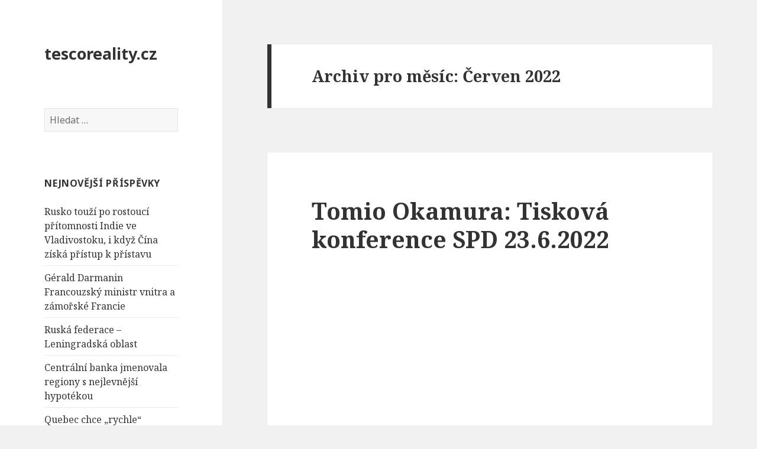

--- FILE ---
content_type: text/html; charset=UTF-8
request_url: https://www.tescoreality.cz/2022/06/
body_size: 18276
content:
<!DOCTYPE html>
<html lang="cs-CZ" class="no-js">
<head>
	<meta charset="UTF-8">
	<meta name="viewport" content="width=device-width">
	<link rel="profile" href="http://gmpg.org/xfn/11">
	<link rel="pingback" href="https://www.tescoreality.cz/xmlrpc.php">
	<!--[if lt IE 9]>
	<script src="https://www.tescoreality.cz/wp-content/themes/twentyfifteen/js/html5.js"></script>
	<![endif]-->
	<script>(function(){document.documentElement.className='js'})();</script>
	<title>Červen, 2022 | tescoreality.cz</title>

<!-- All in One SEO Pack 2.2.7 by Michael Torbert of Semper Fi Web Design[461,499] -->
<meta name="keywords" itemprop="keywords" content="organizovaný zločin v stan,spd - svoboda a přímá demokracie,Štítky:nulová tolerance vůči ilegálním imigrantům,svoboda a přímá demokracie,svoboda a přímá demokracie - tomio okamura (spd),tomio okamura,zakázat propagaci a šíření islámu,zamezení nelegální imigrace,jihoafrická republika,pohonné hmoty v jihoafrické republice,8175 pronájem bytu 2+kk praha 7 - holešovice,pronájem bytu 2+kk praha 7,pronájem bytu 2+kk praha 7 holešovice,pronájem bytu 2+kk praha 7 holešovice ortenovo náměstí,pronájem bytu 2+kk praha 7 ortenovo náměstí,pronájem bytu 2+kk praha holešovice,pronájem bytu praha,pronájem bytu praha 7,pronájem bytu praha 7 holešovice,pronájem bytu praha 7 holešovice ortenovo náměstí,pronájem bytu praha 7 ortenovo náměstí,pronájem bytu praha holešovice,Štítky:8175,pronájem bytu 4+kk praha 2 vinohrady,pronájem bytu 4+kk praha 2 vinohrady náměstí jiřího z poděbrad,pronájem bytu 4+kk praha vinohrady náměstí jiřího z poděbrad,pronájem bytu praha 2 u metra,pronájem bytu praha 2 u metra jiřího z poděbrad,pronájem bytu praha 2 vinohrady,pronájem bytu praha u metra,pronájem bytu praha vinohrady,pronájem bytu praha vinohrady jiřího z poděbrad,pronájem bytu praha vinohrady náměstí jiřího z poděbrad,atomové elektrárny,cena topení,ceny elektřiny,ceny energií,ceny plynu,ceny topení,české domácnosti,dolar,domácnosti,elektřina,energie v České republice,finanční příjmy,peníze,platy,plyn na topení,ruský plyn,dovoz ruského plynu,euro,evropa,německá ekonomika,německá vláda,ruská ekonomika,ruská ropa a plyn,ruský president vladimir putin,světové zásoby ropy,vladimir putin,askar zhumagaliyev,certhon,dalsem,export kazašského masa do Číny,export kazašského masa do jihovýchodní asie,food ventures,gakon,hoogendoorn,kazašský chemický průmysl,kazašský velvyslanec v nizozemském království askar zhumagaliyev,kazašský zemědělsko-průmyslový sektor,kubo,nizozemská společnost van der hoeven,nizozemská společnost van der hoeven investuje v kazachstánu,předseda představenstva kazakh invest meirzhan yussupov,regionální ředitel kazakh invest pro region východní kazachstán nartai beysekov,svensson,turecká společnost brimstone sulphur provider,van der hoeven,zahraniční investice arabských firem do kazašského zemědělsko-průmyslového sektoru,zahraniční investice nizozemských firem do kazašského zemědělsko-průmyslového sektoru,zahraniční investice tureckých firem do kazašského zemědělsko-průmyslového sektoru,závod na zpracování masa v kazachstánu,zemědělství,china national petroleum corporation (cnpc),Čína,Čínský ropný gigant cnpc,ekonomika Číny,ekonomika petrochemie Číny,plynárenský a ropný průmysl,plynárenský a ropný průmysl v Číně,Šanghajská burza cenných papírů,Šanghajská organizace pro spolupráci,Šanghajská organizace spolupráce" />
<meta name="robots" content="noindex,follow" />
<link rel='next' href='https://www.tescoreality.cz/2022/06/page/2/' />

<link rel="canonical" href="https://www.tescoreality.cz/2022/06/" />
<!-- /all in one seo pack -->
<link rel="alternate" type="application/rss+xml" title="tescoreality.cz &raquo; RSS zdroj" href="https://www.tescoreality.cz/feed/" />
<link rel="alternate" type="application/rss+xml" title="tescoreality.cz &raquo; RSS komentářů" href="https://www.tescoreality.cz/comments/feed/" />
		<script type="text/javascript">
			window._wpemojiSettings = {"baseUrl":"https:\/\/s.w.org\/images\/core\/emoji\/72x72\/","ext":".png","source":{"concatemoji":"https:\/\/www.tescoreality.cz\/wp-includes\/js\/wp-emoji-release.min.js?ver=4.2.39"}};
			!function(e,n,t){var a;function o(e){var t=n.createElement("canvas"),a=t.getContext&&t.getContext("2d");return!(!a||!a.fillText)&&(a.textBaseline="top",a.font="600 32px Arial","flag"===e?(a.fillText(String.fromCharCode(55356,56812,55356,56807),0,0),3e3<t.toDataURL().length):(a.fillText(String.fromCharCode(55357,56835),0,0),0!==a.getImageData(16,16,1,1).data[0]))}function i(e){var t=n.createElement("script");t.src=e,t.type="text/javascript",n.getElementsByTagName("head")[0].appendChild(t)}t.supports={simple:o("simple"),flag:o("flag")},t.DOMReady=!1,t.readyCallback=function(){t.DOMReady=!0},t.supports.simple&&t.supports.flag||(a=function(){t.readyCallback()},n.addEventListener?(n.addEventListener("DOMContentLoaded",a,!1),e.addEventListener("load",a,!1)):(e.attachEvent("onload",a),n.attachEvent("onreadystatechange",function(){"complete"===n.readyState&&t.readyCallback()})),(a=t.source||{}).concatemoji?i(a.concatemoji):a.wpemoji&&a.twemoji&&(i(a.twemoji),i(a.wpemoji)))}(window,document,window._wpemojiSettings);
		</script>
		<style type="text/css">
img.wp-smiley,
img.emoji {
	display: inline !important;
	border: none !important;
	box-shadow: none !important;
	height: 1em !important;
	width: 1em !important;
	margin: 0 .07em !important;
	vertical-align: -0.1em !important;
	background: none !important;
	padding: 0 !important;
}
</style>
<link rel='stylesheet' id='dashicons-css'  href='https://www.tescoreality.cz/wp-includes/css/dashicons.min.css?ver=4.2.39' type='text/css' media='all' />
<link rel='stylesheet' id='post-views-counter-frontend-css'  href='https://www.tescoreality.cz/wp-content/plugins/post-views-counter/css/frontend.min.css?ver=1.3.13' type='text/css' media='all' />
<link rel='stylesheet' id='twentyfifteen-fonts-css'  href='//fonts.googleapis.com/css?family=Noto+Sans%3A400italic%2C700italic%2C400%2C700%7CNoto+Serif%3A400italic%2C700italic%2C400%2C700%7CInconsolata%3A400%2C700&#038;subset=latin%2Clatin-ext' type='text/css' media='all' />
<link rel='stylesheet' id='genericons-css'  href='https://www.tescoreality.cz/wp-content/themes/twentyfifteen/genericons/genericons.css?ver=3.2' type='text/css' media='all' />
<link rel='stylesheet' id='twentyfifteen-style-css'  href='https://www.tescoreality.cz/wp-content/themes/twentyfifteen/style.css?ver=4.2.39' type='text/css' media='all' />
<!--[if lt IE 9]>
<link rel='stylesheet' id='twentyfifteen-ie-css'  href='https://www.tescoreality.cz/wp-content/themes/twentyfifteen/css/ie.css?ver=20141010' type='text/css' media='all' />
<![endif]-->
<!--[if lt IE 8]>
<link rel='stylesheet' id='twentyfifteen-ie7-css'  href='https://www.tescoreality.cz/wp-content/themes/twentyfifteen/css/ie7.css?ver=20141010' type='text/css' media='all' />
<![endif]-->
<script type='text/javascript' src='https://www.tescoreality.cz/wp-includes/js/jquery/jquery.js?ver=1.11.2'></script>
<script type='text/javascript' src='https://www.tescoreality.cz/wp-includes/js/jquery/jquery-migrate.min.js?ver=1.2.1'></script>
<link rel="EditURI" type="application/rsd+xml" title="RSD" href="https://www.tescoreality.cz/xmlrpc.php?rsd" />
<link rel="wlwmanifest" type="application/wlwmanifest+xml" href="https://www.tescoreality.cz/wp-includes/wlwmanifest.xml" /> 
<meta name="generator" content="WordPress 4.2.39" />
	<style type="text/css">.recentcomments a{display:inline !important;padding:0 !important;margin:0 !important;}</style>
</head>

<body class="archive date">
<div id="page" class="hfeed site">
	<a class="skip-link screen-reader-text" href="#content">Přejít k obsahu webu</a>

	<div id="sidebar" class="sidebar">
		<header id="masthead" class="site-header" role="banner">
			<div class="site-branding">
										<p class="site-title"><a href="https://www.tescoreality.cz/" rel="home">tescoreality.cz</a></p>
									<button class="secondary-toggle">Menu a widgety</button>
			</div><!-- .site-branding -->
		</header><!-- .site-header -->

			<div id="secondary" class="secondary">

		
		
					<div id="widget-area" class="widget-area" role="complementary">
				<aside id="search-2" class="widget widget_search"><form role="search" method="get" class="search-form" action="https://www.tescoreality.cz/">
				<label>
					<span class="screen-reader-text">Vyhledávání</span>
					<input type="search" class="search-field" placeholder="Hledat &hellip;" value="" name="s" title="Vyhledávání" />
				</label>
				<input type="submit" class="search-submit screen-reader-text" value="Hledat" />
			</form></aside>		<aside id="recent-posts-2" class="widget widget_recent_entries">		<h2 class="widget-title">Nejnovější příspěvky</h2>		<ul>
					<li>
				<a href="https://www.tescoreality.cz/rusko-touzi-po-rostouci-pritomnosti-indie-ve-vladivostoku-i-kdyz-cina-ziska-pristup-k-pristavu/">Rusko touží po rostoucí přítomnosti Indie ve Vladivostoku, i když Čína získá přístup k přístavu</a>
						</li>
					<li>
				<a href="https://www.tescoreality.cz/gerald-darmanin-francouzsky-ministr-vnitra-a-zamorske-francie/">Gérald Darmanin Francouzský ministr vnitra a zámořské Francie</a>
						</li>
					<li>
				<a href="https://www.tescoreality.cz/leningradska-oblast/">Ruská federace &#8211; Leningradská oblast</a>
						</li>
					<li>
				<a href="https://www.tescoreality.cz/centralni-banka-jmenovala-regiony-s-nejlevnejsi-hypotekou/">Centrální banka jmenovala regiony s nejlevnější hypotékou</a>
						</li>
					<li>
				<a href="https://www.tescoreality.cz/quebec-chce-rychle-urovnat-jednani-s-odborovym-svazem-sester/">Quebec chce „rychle“ urovnat jednání s odborovým svazem sester</a>
						</li>
					<li>
				<a href="https://www.tescoreality.cz/francois-legault-premier-quebecu-clen-parlamentu-za-lassomption/">François Legault &#8211; Premiér Quebecu Člen parlamentu za L&#8217;Assomption</a>
						</li>
					<li>
				<a href="https://www.tescoreality.cz/id-2738a-pronajem-zarizeneho-bytu-31-113-m2-v-praze-6-bubenec-ul-dr-zikmunda-wintra/">ID: 2738A Pronájem zařízeného bytu 3+1, 113 m2 v Praze 6 &#8211; Bubeneč, ul. Dr. Zikmunda Wintra</a>
						</li>
					<li>
				<a href="https://www.tescoreality.cz/jeden-milion-migrantu-zadrzenych-urady-za-poslednich-8-let/">Jeden milion migrantů zadržených úřady za posledních 8 let</a>
						</li>
					<li>
				<a href="https://www.tescoreality.cz/zemedelske-komory-visegradske-ctyrky-se-dohodly-na-zachovani-hodnot-venkova/">Zemědělské komory Visegrádské čtyřky se dohodly na zachování hodnot venkova</a>
						</li>
					<li>
				<a href="https://www.tescoreality.cz/svet-ovladaji-psychopati-i-jan-hnizdil/">Svět ovládají psychopati I Jan Hnízdil</a>
						</li>
					<li>
				<a href="https://www.tescoreality.cz/antibiotika-nejsou-zkuste-misto-nich-vodu-s-cukrem/">Antibiotika nejsou, zkuste místo nich vodu s cukrem</a>
						</li>
					<li>
				<a href="https://www.tescoreality.cz/n-3714-rent-of-one-bedroom-fully-furnished-apartment-prague-2-vinohrady-anny-letenske-street/">N 3714 Rent of one bedroom fully furnished apartment Prague 2 &#8211; Vinohrady, Anny Letenske street</a>
						</li>
					<li>
				<a href="https://www.tescoreality.cz/italske-banky-v-milane-kolabuji-po-zdaneni-mimoradnych-zisku-prisli-o-10-miliard-euro/">Italské banky v Miláně kolabují po zdanění mimořádných zisků. Přišli o 10 miliard euro</a>
						</li>
					<li>
				<a href="https://www.tescoreality.cz/nejzadanejsi-hi-tech-zarizeni-v-italii-od-radii-po-prenosne-konzole/">nejžádanější hi-tech zařízení v Itálii, od rádií po přenosné konzole</a>
						</li>
					<li>
				<a href="https://www.tescoreality.cz/trhy-klesly-jiz-treti-seanci-v-rade-ale-investori-zustavaji-opatrni/">Trhy klesly již třetí seanci v řadě, ale investoři zůstávají opatrní</a>
						</li>
					<li>
				<a href="https://www.tescoreality.cz/10-miliard-zisku-pro-holdingovou-spolecnost-warrena-buffetta/">10 miliard zisků pro holdingovou společnost Warrena Buffetta</a>
						</li>
					<li>
				<a href="https://www.tescoreality.cz/dohody-o-produkci-potravin-v-hodnote-290-milionu-dolaru-podepsane-saudskoarabskym-uradem-prumysloveho-mesta-v-ramci-podpory-vision-2030/">Dohody o produkci potravin v hodnotě 290 milionů dolarů podepsané saúdskoarabským úřadem průmyslového města v rámci podpory Vision 2030</a>
						</li>
					<li>
				<a href="https://www.tescoreality.cz/saudsky-urad-pro-prumyslova-mesta-a-technologicke-zony-modon-pracuje-na-vytvoreni-integrovaneho-farmaceutickeho-komplexu/">Saúdský úřad pro průmyslová města a technologické zóny (MODON) pracuje na vytvoření integrovaného farmaceutického komplexu</a>
						</li>
					<li>
				<a href="https://www.tescoreality.cz/japonsko-navrhuje-nouzove-globalni-zasoby-plynu/">Japonsko navrhuje nouzové globální zásoby plynu</a>
						</li>
					<li>
				<a href="https://www.tescoreality.cz/alzirsko-zada-o-vstup-do-aliance-brics-v-roce-2023-s-prispevkem-15-miliardy-usd/">Alžírsko žádá o vstup do aliance BRICS v roce 2023 s příspěvkem 1,5 miliardy USD</a>
						</li>
					<li>
				<a href="https://www.tescoreality.cz/ahoj-miminko-a-na-shledanou-cerstve-maminky-vytlacene-z-porodnice-do-hodin-po-porodu/">Ahoj miminko &#8230; a na shledanou: Čerstvé maminky vytlačené z porodnice do hodin po porodu</a>
						</li>
					<li>
				<a href="https://www.tescoreality.cz/chile-se-pred-peti-lety-pripojilo-k-cinske-iniciative-pas-a-stezka-zde-je-to-co-se-od-te-doby-stalo/">Chile se před pěti lety připojilo k čínské iniciativě Pás a stezka. Zde je to, co se od té doby stalo</a>
						</li>
					<li>
				<a href="https://www.tescoreality.cz/navrhy-pauly-narvaez-na-nove-chile/">Návrhy Pauly Narváez na „nové Chile“</a>
						</li>
					<li>
				<a href="https://www.tescoreality.cz/chile-dostava-prostredky-ve-vysi-1-miliardy-usd-na-rozvoj-zeleneho-vodiku/">Chile dostává prostředky ve výši 1 miliardy USD na rozvoj zeleného vodíku</a>
						</li>
					<li>
				<a href="https://www.tescoreality.cz/astral-aviation-expanduje-smerem-k-abu-dhabi/">Astral Aviation expanduje směrem k Abu Dhabi</a>
						</li>
					<li>
				<a href="https://www.tescoreality.cz/do-kahiry-prijizdeji-high-tech-vlaky/">Do Káhiry přijíždějí high-tech vlaky</a>
						</li>
					<li>
				<a href="https://www.tescoreality.cz/sheikha-al-mayassa-posiluje-misto-kataru-na-umelecke-scene/">Sheikha Al-Mayassa posiluje místo Kataru na umělecké scéně</a>
						</li>
					<li>
				<a href="https://www.tescoreality.cz/id-7404-pronajem-zarizene-garsonky-s-moznosti-parkovani-praha-2-vinohrady-machova-ulice/">ID: 7404 Pronájem zařízené garsonky s možností parkování Praha 2 &#8211; Vinohrady, Máchova ulice</a>
						</li>
					<li>
				<a href="https://www.tescoreality.cz/id-7415-for-rent-furnished-studio-apartment-with-possible-parking-in-garage-praha-2-vinohrady-machova-street/">ID: 7415 For rent furnished studio apartment with possible parking in garage Praha 2 &#8211; Vinohrady, Máchova street</a>
						</li>
					<li>
				<a href="https://www.tescoreality.cz/tom-hanks-se-pripojuje-k-vyraznym-hollywoodskym-scenaristum/">Tom Hanks se připojuje k výrazným hollywoodským scénáristům</a>
						</li>
					<li>
				<a href="https://www.tescoreality.cz/dite-s-predavkovanim-fentanylem-je-opusteno-v-nemocnici-v-nogales-sonora/">Dítě s předávkováním fentanylem je opuštěno v nemocnici v Nogales, Sonora</a>
						</li>
					<li>
				<a href="https://www.tescoreality.cz/li-yuanchao-jedna-s-namestkem-prezidenta-kgalema-motlanthe-z-jizni-afriky/">Li Yuanchao jedná s náměstkem prezidenta Kgalema Motlanthe z Jižní Afriky</a>
						</li>
					<li>
				<a href="https://www.tescoreality.cz/kazachstan-a-cina-se-drzi-stejnych-pozic-v-hlavnich-mezinarodnich-otazkach-kassym-jomart-tokajev/">Kazachstán a Čína se drží stejných pozic v hlavních mezinárodních otázkách – Kassym-Jomart Tokajev</a>
						</li>
					<li>
				<a href="https://www.tescoreality.cz/tucker-carlson-na-twitteru-jsme-zpet/">Tucker Carlson na Twitteru: &#8222;Jsme zpět!&#8220;</a>
						</li>
					<li>
				<a href="https://www.tescoreality.cz/3-mezinarodni-covid-summit-v-evropskem-parlamentu-tiskova-konference/">3. Mezinárodní Covid Summit (v Evropském parlamentu): tisková konference</a>
						</li>
					<li>
				<a href="https://www.tescoreality.cz/vlada-se-zavazala-zastavit-uniky-producenti-zlata-budou-podrobeni-kontrole-v-dusledku-ohromujiciho-odhaleni/">Vláda se zavázala zastavit úniky, producenti zlata budou podrobeni kontrole v důsledku ohromujícího odhalení</a>
						</li>
					<li>
				<a href="https://www.tescoreality.cz/nagy-vita-dohodu-ek-o-zakazu-dovozu-ukrajinskeho-obili/">Nagy vítá dohodu EK o zákazu dovozu ukrajinského obilí</a>
						</li>
					<li>
				<a href="https://www.tescoreality.cz/nagy-madarske-venkovske-oblasti-prosly-od-roku-2010-obrovskym-pokrokem/">Nagy: Maďarské venkovské oblasti prošly od roku 2010 obrovským pokrokem</a>
						</li>
					<li>
				<a href="https://www.tescoreality.cz/rozpoctovy-deficit-madarska-na-konci-dubna-cinil-2-710-miliard-huf/">Rozpočtový deficit Maďarska na konci dubna činil 2 710 miliard HUF</a>
						</li>
					<li>
				<a href="https://www.tescoreality.cz/podil-opec-na-dovozu-indicke-ropy-klesa-na-historicke-minimum-protoze-nakupy-ruske-ropy-vrcholi/">Podíl OPEC na dovozu indické ropy klesá na historické minimum, protože nákupy ruské ropy vrcholí</a>
						</li>
				</ul>
		</aside><aside id="recent-comments-2" class="widget widget_recent_comments"><h2 class="widget-title">Nejnovější komentáře</h2><ul id="recentcomments"><li class="recentcomments"><span class="comment-author-link"><a href='http://123obchody.cz/hypoteka-pro-mlade-se-statnim-prispevkem/' rel='external nofollow' class='url'>Hypotéka pro mladé se státním příspěvkem | 123obchody.cz</a></span>: <a href="https://www.tescoreality.cz/poplatky-spojene-s-hypotecnim-uverem/#comment-1">Poplatky spojené s hypotečním úvěrem</a></li></ul></aside><aside id="archives-2" class="widget widget_archive"><h2 class="widget-title">Archivy</h2>		<ul>
	<li><a href='https://www.tescoreality.cz/2023/09/'>Září 2023</a>&nbsp;(10)</li>
	<li><a href='https://www.tescoreality.cz/2023/08/'>Srpen 2023</a>&nbsp;(6)</li>
	<li><a href='https://www.tescoreality.cz/2023/07/'>Červenec 2023</a>&nbsp;(5)</li>
	<li><a href='https://www.tescoreality.cz/2023/06/'>Červen 2023</a>&nbsp;(8)</li>
	<li><a href='https://www.tescoreality.cz/2023/05/'>Květen 2023</a>&nbsp;(14)</li>
	<li><a href='https://www.tescoreality.cz/2023/04/'>Duben 2023</a>&nbsp;(12)</li>
	<li><a href='https://www.tescoreality.cz/2023/03/'>Březen 2023</a>&nbsp;(18)</li>
	<li><a href='https://www.tescoreality.cz/2023/02/'>Únor 2023</a>&nbsp;(14)</li>
	<li><a href='https://www.tescoreality.cz/2023/01/'>Leden 2023</a>&nbsp;(8)</li>
	<li><a href='https://www.tescoreality.cz/2022/12/'>Prosinec 2022</a>&nbsp;(18)</li>
	<li><a href='https://www.tescoreality.cz/2022/11/'>Listopad 2022</a>&nbsp;(6)</li>
	<li><a href='https://www.tescoreality.cz/2022/10/'>Říjen 2022</a>&nbsp;(8)</li>
	<li><a href='https://www.tescoreality.cz/2022/09/'>Září 2022</a>&nbsp;(9)</li>
	<li><a href='https://www.tescoreality.cz/2022/08/'>Srpen 2022</a>&nbsp;(14)</li>
	<li><a href='https://www.tescoreality.cz/2022/07/'>Červenec 2022</a>&nbsp;(7)</li>
	<li><a href='https://www.tescoreality.cz/2022/06/'>Červen 2022</a>&nbsp;(23)</li>
	<li><a href='https://www.tescoreality.cz/2022/05/'>Květen 2022</a>&nbsp;(13)</li>
	<li><a href='https://www.tescoreality.cz/2022/04/'>Duben 2022</a>&nbsp;(4)</li>
	<li><a href='https://www.tescoreality.cz/2022/03/'>Březen 2022</a>&nbsp;(13)</li>
	<li><a href='https://www.tescoreality.cz/2022/02/'>Únor 2022</a>&nbsp;(20)</li>
	<li><a href='https://www.tescoreality.cz/2022/01/'>Leden 2022</a>&nbsp;(21)</li>
	<li><a href='https://www.tescoreality.cz/2021/12/'>Prosinec 2021</a>&nbsp;(15)</li>
	<li><a href='https://www.tescoreality.cz/2021/11/'>Listopad 2021</a>&nbsp;(12)</li>
	<li><a href='https://www.tescoreality.cz/2021/10/'>Říjen 2021</a>&nbsp;(1)</li>
	<li><a href='https://www.tescoreality.cz/2021/08/'>Srpen 2021</a>&nbsp;(1)</li>
	<li><a href='https://www.tescoreality.cz/2021/07/'>Červenec 2021</a>&nbsp;(8)</li>
	<li><a href='https://www.tescoreality.cz/2021/06/'>Červen 2021</a>&nbsp;(21)</li>
	<li><a href='https://www.tescoreality.cz/2021/05/'>Květen 2021</a>&nbsp;(20)</li>
	<li><a href='https://www.tescoreality.cz/2021/04/'>Duben 2021</a>&nbsp;(11)</li>
	<li><a href='https://www.tescoreality.cz/2021/03/'>Březen 2021</a>&nbsp;(16)</li>
	<li><a href='https://www.tescoreality.cz/2021/02/'>Únor 2021</a>&nbsp;(11)</li>
	<li><a href='https://www.tescoreality.cz/2021/01/'>Leden 2021</a>&nbsp;(12)</li>
	<li><a href='https://www.tescoreality.cz/2020/12/'>Prosinec 2020</a>&nbsp;(12)</li>
	<li><a href='https://www.tescoreality.cz/2020/11/'>Listopad 2020</a>&nbsp;(17)</li>
	<li><a href='https://www.tescoreality.cz/2020/10/'>Říjen 2020</a>&nbsp;(1)</li>
	<li><a href='https://www.tescoreality.cz/2020/09/'>Září 2020</a>&nbsp;(5)</li>
	<li><a href='https://www.tescoreality.cz/2020/08/'>Srpen 2020</a>&nbsp;(14)</li>
	<li><a href='https://www.tescoreality.cz/2020/07/'>Červenec 2020</a>&nbsp;(11)</li>
	<li><a href='https://www.tescoreality.cz/2020/06/'>Červen 2020</a>&nbsp;(6)</li>
	<li><a href='https://www.tescoreality.cz/2020/05/'>Květen 2020</a>&nbsp;(3)</li>
	<li><a href='https://www.tescoreality.cz/2020/04/'>Duben 2020</a>&nbsp;(15)</li>
	<li><a href='https://www.tescoreality.cz/2020/03/'>Březen 2020</a>&nbsp;(19)</li>
	<li><a href='https://www.tescoreality.cz/2019/12/'>Prosinec 2019</a>&nbsp;(10)</li>
	<li><a href='https://www.tescoreality.cz/2019/11/'>Listopad 2019</a>&nbsp;(8)</li>
	<li><a href='https://www.tescoreality.cz/2019/10/'>Říjen 2019</a>&nbsp;(16)</li>
	<li><a href='https://www.tescoreality.cz/2019/09/'>Září 2019</a>&nbsp;(17)</li>
	<li><a href='https://www.tescoreality.cz/2019/08/'>Srpen 2019</a>&nbsp;(11)</li>
	<li><a href='https://www.tescoreality.cz/2019/07/'>Červenec 2019</a>&nbsp;(23)</li>
	<li><a href='https://www.tescoreality.cz/2019/06/'>Červen 2019</a>&nbsp;(11)</li>
	<li><a href='https://www.tescoreality.cz/2019/04/'>Duben 2019</a>&nbsp;(1)</li>
	<li><a href='https://www.tescoreality.cz/2019/03/'>Březen 2019</a>&nbsp;(31)</li>
	<li><a href='https://www.tescoreality.cz/2019/02/'>Únor 2019</a>&nbsp;(1)</li>
	<li><a href='https://www.tescoreality.cz/2019/01/'>Leden 2019</a>&nbsp;(10)</li>
	<li><a href='https://www.tescoreality.cz/2018/12/'>Prosinec 2018</a>&nbsp;(2)</li>
	<li><a href='https://www.tescoreality.cz/2018/07/'>Červenec 2018</a>&nbsp;(14)</li>
	<li><a href='https://www.tescoreality.cz/2017/04/'>Duben 2017</a>&nbsp;(1)</li>
	<li><a href='https://www.tescoreality.cz/2017/02/'>Únor 2017</a>&nbsp;(1)</li>
	<li><a href='https://www.tescoreality.cz/2017/01/'>Leden 2017</a>&nbsp;(13)</li>
	<li><a href='https://www.tescoreality.cz/2016/12/'>Prosinec 2016</a>&nbsp;(2)</li>
	<li><a href='https://www.tescoreality.cz/2016/08/'>Srpen 2016</a>&nbsp;(5)</li>
	<li><a href='https://www.tescoreality.cz/2016/07/'>Červenec 2016</a>&nbsp;(19)</li>
	<li><a href='https://www.tescoreality.cz/2016/06/'>Červen 2016</a>&nbsp;(5)</li>
	<li><a href='https://www.tescoreality.cz/2016/05/'>Květen 2016</a>&nbsp;(13)</li>
	<li><a href='https://www.tescoreality.cz/2016/02/'>Únor 2016</a>&nbsp;(7)</li>
	<li><a href='https://www.tescoreality.cz/2015/11/'>Listopad 2015</a>&nbsp;(1)</li>
	<li><a href='https://www.tescoreality.cz/2015/07/'>Červenec 2015</a>&nbsp;(9)</li>
		</ul>
</aside><aside id="categories-2" class="widget widget_categories"><h2 class="widget-title">Rubriky</h2>		<ul>
	<li class="cat-item cat-item-1"><a href="https://www.tescoreality.cz/category/nezarazene/" >Nezařazené</a>
</li>
		</ul>
</aside><aside id="meta-2" class="widget widget_meta"><h2 class="widget-title">Základní informace</h2>			<ul>
						<li><a href="https://www.tescoreality.cz/wp-login.php">Přihlásit se</a></li>
			<li><a href="https://www.tescoreality.cz/feed/"><abbr title="RSS zdroj (Really Simple Syndication)">RSS</abbr> (příspěvky)</a></li>
			<li><a href="https://www.tescoreality.cz/comments/feed/"><abbr title="RSS zdroj (Really Simple Syndication)">RSS</abbr> (komentáře)</a></li>
<li><a href="https://cs.wordpress.org/" title="Používáme WordPress (nejmodernější sémantický osobní redakční systém).">Čeština pro WordPress</a></li>			</ul>
</aside><aside id="text-2" class="widget widget_text">			<div class="textwidget">
<a href="http://www.toplist.cz/" target="_top"><img
src="https://toplist.cz/count.asp?id=1701375&logo=bc" border="0" alt="TOPlist" width="88" height="120"/></a>

<a href="http://www.toplist.cz/"><script language="JavaScript" type="text/javascript">
<!--
document.write('<img src="https://toplist.cz/count.asp?id=1701375&logo=bc&http='+escape(document.referrer)+'&t='+escape(document.title)+
'" width="88" height="120" border=0 alt="TOPlist" />');
//--></script><noscript><img src="https://toplist.cz/count.asp?id=1701375&logo=bc" border="0"
alt="TOPlist" width="88" height="120" /></noscript></a> 

<script>
  (function(i,s,o,g,r,a,m){i['GoogleAnalyticsObject']=r;i[r]=i[r]||function(){
  (i[r].q=i[r].q||[]).push(arguments)},i[r].l=1*new Date();a=s.createElement(o),
  m=s.getElementsByTagName(o)[0];a.async=1;a.src=g;m.parentNode.insertBefore(a,m)
  })(window,document,'script','//www.google-analytics.com/analytics.js','ga');

  ga('create', 'UA-64937299-11', 'auto');
  ga('send', 'pageview');

</script></div>
		</aside>			</div><!-- .widget-area -->
		
	</div><!-- .secondary -->

	</div><!-- .sidebar -->

	<div id="content" class="site-content">

	<section id="primary" class="content-area">
		<main id="main" class="site-main" role="main">

		
			<header class="page-header">
				<h1 class="page-title">Archiv pro měsíc: Červen 2022</h1>			</header><!-- .page-header -->

			
<article id="post-4432" class="post-4432 post type-post status-publish format-standard hentry category-nezarazene tag-organizovany-zlocin-v-stan tag-spd-svoboda-a-prima-demokracie tag-stitkynulova-tolerance-vuci-ilegalnim-imigrantum tag-svoboda-a-prima-demokracie tag-svoboda-a-prima-demokracie-tomio-okamura-spd tag-tomio-okamura tag-zakazat-propagaci-a-sireni-islamu tag-zamezeni-nelegalni-imigrace">
	
	<header class="entry-header">
		<h2 class="entry-title"><a href="https://www.tescoreality.cz/tomio-okamura-tiskova-konference-spd-23-6-2022/" rel="bookmark">Tomio Okamura: Tisková konference SPD 23.6.2022</a></h2>	</header><!-- .entry-header -->

	<div class="entry-content">
		<p><iframe title="Tomio Okamura: Tisková konference SPD 23.6.2022" src="https://www.youtube.com/embed/mi0xacpLFVA" width="950" height="534" frameborder="0" allowfullscreen="allowfullscreen"></iframe></p>
<p>Tisková konference hnutí SPD 23.6.2022 &#8211; zdražování, organizovaný zločin v STAN, zrušení EET, zhoršení zdravotní péče, pomoc lidem v sociální oblasti, zvýšení důchodů</p>
	</div><!-- .entry-content -->

	
	<footer class="entry-footer">
		<span class="posted-on"><span class="screen-reader-text">Publikováno: </span><a href="https://www.tescoreality.cz/tomio-okamura-tiskova-konference-spd-23-6-2022/" rel="bookmark"><time class="entry-date published updated" datetime="2022-06-23T11:37:20+00:00">23.6.2022</time></a></span><span class="tags-links"><span class="screen-reader-text">Štítky: </span><a href="https://www.tescoreality.cz/tag/organizovany-zlocin-v-stan/" rel="tag">organizovaný zločin v STAN</a>, <a href="https://www.tescoreality.cz/tag/spd-svoboda-a-prima-demokracie/" rel="tag">SPD - Svoboda a přímá demokracie</a>, <a href="https://www.tescoreality.cz/tag/stitkynulova-tolerance-vuci-ilegalnim-imigrantum/" rel="tag">Štítky:nulová tolerance vůči ilegálním imigrantům</a>, <a href="https://www.tescoreality.cz/tag/svoboda-a-prima-demokracie/" rel="tag">Svoboda a přímá demokracie</a>, <a href="https://www.tescoreality.cz/tag/svoboda-a-prima-demokracie-tomio-okamura-spd/" rel="tag">Svoboda a přímá demokracie - Tomio Okamura (SPD)</a>, <a href="https://www.tescoreality.cz/tag/tomio-okamura/" rel="tag">Tomio Okamura</a>, <a href="https://www.tescoreality.cz/tag/zakazat-propagaci-a-sireni-islamu/" rel="tag">zakázat propagaci a šíření islámu</a>, <a href="https://www.tescoreality.cz/tag/zamezeni-nelegalni-imigrace/" rel="tag">zamezení nelegální imigrace</a></span>			</footer><!-- .entry-footer -->

</article><!-- #post-## -->

<article id="post-4426" class="post-4426 post type-post status-publish format-standard hentry category-nezarazene tag-jihoafricka-republika tag-pohonne-hmoty-v-jihoafricke-republice">
	
	<header class="entry-header">
		<h2 class="entry-title"><a href="https://www.tescoreality.cz/stredni-trida-jihoafricke-republiky-snasi-rostouci-zivotni-naklady/" rel="bookmark">Střední třída Jihoafrické republiky snáší rostoucí životní náklady</a></h2>	</header><!-- .entry-header -->

	<div class="entry-content">
		<p>Za pouhý měsíc vzrostla cena celého kuřete z Woolworths o více než 10 %, ze 49,99 R na 54,99 R za kilogram.</p>
<figure id="attachment_4427" style="width: 696px;" class="wp-caption alignnone"><a href="http://www.tescoreality.cz/wp-content/uploads/5d35372b-chicken-696x463.jpg"><img class="wp-image-4427 size-full" src="http://www.tescoreality.cz/wp-content/uploads/5d35372b-chicken-696x463.jpg" alt="Střední třída Jihoafrické republiky snáší rostoucí životní náklady" width="696" height="463" /></a><figcaption class="wp-caption-text">Střední třída Jihoafrické republiky snáší rostoucí životní náklady</figcaption></figure>
<p>Tato nafouknutá cenovka je jen jedním z příkladů toho, jak výplatní šeky jinak bohatých spotřebitelů již nesahají tak daleko jako dříve – a vše nasvědčuje tomu, že vyšší životní náklady budou hlodat příjmy střední třídy v <a href="https://www.tescoreality.cz/tag/zivotni-uroven-v-aglomeraci-mesta-johannesburg-v-jihoafricke-republice/">Jihoafrické republice</a> minimálně v příštím roce. 12 měsíců.</p>
<p>Dalším úderem pro spotřebitele byl tento týden zdražení benzínu o 2,43 R. K prudkému nárůstu dochází navzdory tomu, že vláda prodloužila snížení poplatků za pohonné hmoty <a href="http://realityfritz.cz/tag/jihoafricka-republika/">v Jihoafrické republice</a>, což poskytuje určitou úlevu spotřebitelům, kteří jsou stále zranitelnější vůči finančním otřesům.</p>
<p>The Mail &amp; Guardian hovořil s analytiky o tom, co čeká jihoafrické spotřebitele, protože vysoké ceny paliv a potravin nadále stlačují jejich příjmy. Jejich hlasité poselství: zatlučte poklopy, protože to bude pro vaše finance trestuhodný rok.</p>
	</div><!-- .entry-content -->

	
	<footer class="entry-footer">
		<span class="posted-on"><span class="screen-reader-text">Publikováno: </span><a href="https://www.tescoreality.cz/stredni-trida-jihoafricke-republiky-snasi-rostouci-zivotni-naklady/" rel="bookmark"><time class="entry-date published" datetime="2022-06-23T07:14:12+00:00">23.6.2022</time><time class="updated" datetime="2022-06-23T07:18:38+00:00">23.6.2022</time></a></span><span class="tags-links"><span class="screen-reader-text">Štítky: </span><a href="https://www.tescoreality.cz/tag/jihoafricka-republika/" rel="tag">Jihoafrická republika</a>, <a href="https://www.tescoreality.cz/tag/pohonne-hmoty-v-jihoafricke-republice/" rel="tag">pohonné hmoty v Jihoafrické republice</a></span>			</footer><!-- .entry-footer -->

</article><!-- #post-## -->

<article id="post-4420" class="post-4420 post type-post status-publish format-standard hentry category-nezarazene tag-8175-pronajem-bytu-2kk-praha-7-holesovice tag-pronajem-bytu-2kk-praha-7 tag-pronajem-bytu-2kk-praha-7-holesovice tag-pronajem-bytu-2kk-praha-7-holesovice-ortenovo-namesti tag-pronajem-bytu-2kk-praha-7-ortenovo-namesti tag-pronajem-bytu-2kk-praha-holesovice tag-pronajem-bytu-praha tag-pronajem-bytu-praha-7 tag-pronajem-bytu-praha-7-holesovice tag-pronajem-bytu-praha-7-holesovice-ortenovo-namesti tag-pronajem-bytu-praha-7-ortenovo-namesti tag-pronajem-bytu-praha-holesovice tag-stitky8175">
	
	<header class="entry-header">
		<h2 class="entry-title"><a href="https://www.tescoreality.cz/8175-pronajem-bytu-2kk-praha-7-holesovice-ortenovo-namesti/" rel="bookmark">8175 Pronájem bytu 2+kk Praha 7 &#8211; Holešovice, Ortenovo náměstí</a></h2>	</header><!-- .entry-header -->

	<div class="entry-content">
		<p><iframe title="N8175 For rent one bedroom apartment Praha 7 - Holešovice, Ortenovo náměstí" src="https://www.youtube.com/embed/keSzJRuXU7Y" width="790" height="444" frameborder="0" allowfullscreen="allowfullscreen"></iframe></p>
<p><a href="https://www.atlas-reality.cz/pronajem/byty/593006-8175-pronajem-bytu-2-kk-praha-7-holesovice-ortenovo-namesti">Pronájem bytu 2+kk Praha 7 &#8211; Holešovice, Ortenovo náměstí</a></p>
<p>Pronájem bytu 2+kk po rekonstrukci, koupelna s vanou, WC extra. Obývací pokoj s kuchyňským koutem. Kuchyňská linka vybavena sporákem se sklokeramickou varnou deskou a elektrickou troubou. V koupelně je vana, umyvadlo a připojení na pračku.</p>
<figure id="attachment_4300" style="width: 1024px;" class="wp-caption alignnone"><a href="https://www.atlas-reality.cz/pronajem/byty/593006-8175-pronajem-bytu-2-kk-praha-7-holesovice-ortenovo-namesti"><img class="size-full wp-image-4300" src="http://hzreality.cz/wp-content/uploads/8252196-IMG_9570.jpg" alt="Pronájem bytu 2+kk Praha 7 - Holešovice, Ortenovo náměstí" width="1024" height="683" /></a><figcaption class="wp-caption-text">Pronájem bytu 2+kk Praha 7 &#8211; Holešovice, Ortenovo náměstí</figcaption></figure>
<p>WC je extra se vstupem z chodby. Na chodbě jsou dvě velké šatní skříně.</p>
<figure id="attachment_4302" style="width: 1024px;" class="wp-caption alignnone"><a href="https://www.atlas-reality.cz/pronajem/byty/593006-8175-pronajem-bytu-2-kk-praha-7-holesovice-ortenovo-namesti"><img class="size-full wp-image-4302" src="http://hzreality.cz/wp-content/uploads/8252198-IMG_9568.jpg" alt="Pronájem bytu 2+kk Praha 7 - Holešovice, Ortenovo náměstí" width="1024" height="683" /></a><figcaption class="wp-caption-text">Pronájem bytu 2+kk Praha 7 &#8211; Holešovice, Ortenovo náměstí</figcaption></figure>
<p>U menšího pokoje, který by byl užíván jako ložnice je balkon orientovaný do klidného dvora.</p>
<figure id="attachment_4305" style="width: 1024px;" class="wp-caption alignnone"><a href="https://www.atlas-reality.cz/pronajem/byty/593006-8175-pronajem-bytu-2-kk-praha-7-holesovice-ortenovo-namesti"><img class="size-full wp-image-4305" src="http://hzreality.cz/wp-content/uploads/8252201-IMG_9575.jpg" alt="Pronájem bytu 2+kk Praha 7 - Holešovice, Ortenovo náměstí" width="1024" height="683" /></a><figcaption class="wp-caption-text">Pronájem bytu 2+kk Praha 7 &#8211; Holešovice, Ortenovo náměstí</figcaption></figure>
<p>Záloha na služby je 3240 Kč (výtah, úklid a osvětlení společných prostor, vodné a a stočné, teplá voda, topení). Elektřina se platí zvlášť přímo rozvodné společnosti s tím, že doporučená záloha je cca 500 -700 Kč.</p>
	</div><!-- .entry-content -->

	
	<footer class="entry-footer">
		<span class="posted-on"><span class="screen-reader-text">Publikováno: </span><a href="https://www.tescoreality.cz/8175-pronajem-bytu-2kk-praha-7-holesovice-ortenovo-namesti/" rel="bookmark"><time class="entry-date published updated" datetime="2022-06-17T14:33:29+00:00">17.6.2022</time></a></span><span class="tags-links"><span class="screen-reader-text">Štítky: </span><a href="https://www.tescoreality.cz/tag/8175-pronajem-bytu-2kk-praha-7-holesovice/" rel="tag">8175 Pronájem bytu 2+kk Praha 7 - Holešovice</a>, <a href="https://www.tescoreality.cz/tag/pronajem-bytu-2kk-praha-7/" rel="tag">Pronájem bytu 2+kk Praha 7</a>, <a href="https://www.tescoreality.cz/tag/pronajem-bytu-2kk-praha-7-holesovice/" rel="tag">Pronájem bytu 2+kk Praha 7 Holešovice</a>, <a href="https://www.tescoreality.cz/tag/pronajem-bytu-2kk-praha-7-holesovice-ortenovo-namesti/" rel="tag">Pronájem bytu 2+kk Praha 7 Holešovice Ortenovo náměstí</a>, <a href="https://www.tescoreality.cz/tag/pronajem-bytu-2kk-praha-7-ortenovo-namesti/" rel="tag">Pronájem bytu 2+kk Praha 7 Ortenovo náměstí</a>, <a href="https://www.tescoreality.cz/tag/pronajem-bytu-2kk-praha-holesovice/" rel="tag">Pronájem bytu 2+kk Praha Holešovice</a>, <a href="https://www.tescoreality.cz/tag/pronajem-bytu-praha/" rel="tag">Pronájem bytu Praha</a>, <a href="https://www.tescoreality.cz/tag/pronajem-bytu-praha-7/" rel="tag">pronájem bytu Praha 7</a>, <a href="https://www.tescoreality.cz/tag/pronajem-bytu-praha-7-holesovice/" rel="tag">pronájem bytu Praha 7 Holešovice</a>, <a href="https://www.tescoreality.cz/tag/pronajem-bytu-praha-7-holesovice-ortenovo-namesti/" rel="tag">Pronájem bytu Praha 7 Holešovice Ortenovo náměstí</a>, <a href="https://www.tescoreality.cz/tag/pronajem-bytu-praha-7-ortenovo-namesti/" rel="tag">Pronájem bytu Praha 7 Ortenovo náměstí</a>, <a href="https://www.tescoreality.cz/tag/pronajem-bytu-praha-holesovice/" rel="tag">pronájem bytu Praha Holešovice</a>, <a href="https://www.tescoreality.cz/tag/stitky8175/" rel="tag">Štítky:8175</a></span>			</footer><!-- .entry-footer -->

</article><!-- #post-## -->

<article id="post-4417" class="post-4417 post type-post status-publish format-standard hentry category-nezarazene tag-pronajem-bytu-4kk-praha-2-vinohrady tag-pronajem-bytu-4kk-praha-2-vinohrady-namesti-jiriho-z-podebrad tag-pronajem-bytu-4kk-praha-vinohrady-namesti-jiriho-z-podebrad tag-pronajem-bytu-praha tag-pronajem-bytu-praha-2-u-metra tag-pronajem-bytu-praha-2-u-metra-jiriho-z-podebrad tag-pronajem-bytu-praha-2-vinohrady tag-pronajem-bytu-praha-u-metra tag-pronajem-bytu-praha-vinohrady tag-pronajem-bytu-praha-vinohrady-jiriho-z-podebrad tag-pronajem-bytu-praha-vinohrady-namesti-jiriho-z-podebrad">
	
	<header class="entry-header">
		<h2 class="entry-title"><a href="https://www.tescoreality.cz/pronajem-bytu-4kk-praha-2-vinohrady-nam-jiriho-z-podebrad/" rel="bookmark">Pronájem bytu 4+kk Praha 2 &#8211; Vinohrady, nám. Jiřího z Poděbrad</a></h2>	</header><!-- .entry-header -->

	<div class="entry-content">
		<figure id="attachment_4451" style="width: 1024px;" class="wp-caption alignnone"><a href="https://www.atlas-reality.cz/pronajem/byty/438520-7262-pronajem-bytu-4-kk-praha-2-vinohrady-nam-jiriho-z-podebrad"><img class="size-full wp-image-4451" src="http://www.o-nemovitosti.cz/wp-content/uploads/2022/06/8459312-IMG_4590_aaa.jpg" alt="Pronájem bytu 4+kk Praha 2 - Vinohrady, nám. Jiřího z Poděbrad" width="1024" height="683" /></a><figcaption class="wp-caption-text">Pronájem bytu 4+kk Praha 2 &#8211; Vinohrady, nám. Jiřího z Poděbrad</figcaption></figure>
<p><a href="https://www.atlas-reality.cz/pronajem/byty/438520-7262-pronajem-bytu-4-kk-praha-2-vinohrady-nam-jiriho-z-podebrad">Pronájem bytu 4+kk Praha 2 &#8211; Vinohrady, nám. Jiřího z Poděbrad</a></p>
<p>Pronájem plně zařízený mezonetový bytu 4+kk, 150 m2 s terasou 15 m², Praha 2 &#8211; Vinohrady, náměstí Jiřího z Poděbrad, parkety, dlažba, plně vybavená moderní kuchyň s prostorným obývacím pokojem a jídelním koutem,</p>
<figure id="attachment_4454" style="width: 1024px;" class="wp-caption alignnone"><a href="https://www.atlas-reality.cz/pronajem/byty/438520-7262-pronajem-bytu-4-kk-praha-2-vinohrady-nam-jiriho-z-podebrad"><img class="size-full wp-image-4454" src="http://www.o-nemovitosti.cz/wp-content/uploads/2022/06/8459315-IMG_4589_aaa.jpg" alt="Pronájem bytu 4+kk Praha 2 - Vinohrady, nám. Jiřího z Poděbrad" width="1024" height="683" /></a><figcaption class="wp-caption-text">Pronájem bytu 4+kk Praha 2 &#8211; Vinohrady, nám. Jiřího z Poděbrad</figcaption></figure>
<p>3 ložnice (hlavní ložnice s koupelnou a terasou), 2 koupelny, 3 WC, komora, vestavěné skříně, klimatizace v ložnici.</p>
<figure id="attachment_4453" style="width: 1024px;" class="wp-caption alignnone"><a href="https://www.atlas-reality.cz/pronajem/byty/438520-7262-pronajem-bytu-4-kk-praha-2-vinohrady-nam-jiriho-z-podebrad"><img class="size-full wp-image-4453" src="http://www.o-nemovitosti.cz/wp-content/uploads/2022/06/8459314-IMG_4588_aaa.jpg" alt="Pronájem bytu 4+kk Praha 2 - Vinohrady, nám. Jiřího z Poděbrad" width="1024" height="683" /></a><figcaption class="wp-caption-text">Pronájem bytu 4+kk Praha 2 &#8211; Vinohrady, nám. Jiřího z Poděbrad</figcaption></figure>
<p>Garáž v domě. Elektřina a plyn budou převedeny na nájemce. Byt je nabízen nezařízený, lze dozařídit nábytkem.</p>
<figure id="attachment_4457" style="width: 1024px;" class="wp-caption alignnone"><a href="https://www.atlas-reality.cz/pronajem/byty/438520-7262-pronajem-bytu-4-kk-praha-2-vinohrady-nam-jiriho-z-podebrad"><img class="size-full wp-image-4457" src="http://www.o-nemovitosti.cz/wp-content/uploads/2022/06/8459318-IMG_4579_aaa.jpg" alt="Pronájem bytu 4+kk Praha 2 - Vinohrady, nám. Jiřího z Poděbrad" width="1024" height="683" /></a><figcaption class="wp-caption-text">Pronájem bytu 4+kk Praha 2 &#8211; Vinohrady, nám. Jiřího z Poděbrad</figcaption></figure>
<p>Prestižní rezidenční lokalita pražských Vinohrad disponuje veškerými službami a výborným spojením MHD do centra metropole.</p>
<figure id="attachment_4455" style="width: 1024px;" class="wp-caption alignnone"><a href="https://www.atlas-reality.cz/pronajem/byty/438520-7262-pronajem-bytu-4-kk-praha-2-vinohrady-nam-jiriho-z-podebrad"><img class="size-full wp-image-4455" src="http://www.o-nemovitosti.cz/wp-content/uploads/2022/06/8459316-IMG_4580_aaa.jpg" alt="Pronájem bytu 4+kk Praha 2 - Vinohrady, nám. Jiřího z Poděbrad" width="1024" height="683" /></a><figcaption class="wp-caption-text">Pronájem bytu 4+kk Praha 2 &#8211; Vinohrady, nám. Jiřího z Poděbrad</figcaption></figure>
<p>Jen pár kroků od velmi klidné polohy bytu, se nachází nepřeberné množství kaváren a restaurací, populární tradiční trh na nám. Jiřího z Poděbrad, velký výběr školek, škol, divadlo Na Vinohradech a v pěší vzdálenosti oblíbené Riegrovy sady.</p>
<div class="thumbnail"><img src="http://atlas-reality.cz/cache/images/makleri/3871187-IMG_1683aaa.200x200.jpg" alt="Vladimír Stránský" /></div>
<h4>Vladimír Stránský</h4>
<div class="n3testates-agent-field"><i class="icon-phone"></i> <span class="n3testates-agent-label">Mobil:</span> <span class="n3testates-agent-value">+420 608 11 44 11</span></div>
<div class="n3testates-agent-field"><i class="icon-mail"></i> <span class="n3testates-agent-label">E-mail:</span> <span class="n3testates-agent-value"><span id="cloak91114">vladimir (at) atlas-reality.cz</span></span></div>
	</div><!-- .entry-content -->

	
	<footer class="entry-footer">
		<span class="posted-on"><span class="screen-reader-text">Publikováno: </span><a href="https://www.tescoreality.cz/pronajem-bytu-4kk-praha-2-vinohrady-nam-jiriho-z-podebrad/" rel="bookmark"><time class="entry-date published" datetime="2022-06-17T14:06:58+00:00">17.6.2022</time><time class="updated" datetime="2022-06-17T14:32:28+00:00">17.6.2022</time></a></span><span class="tags-links"><span class="screen-reader-text">Štítky: </span><a href="https://www.tescoreality.cz/tag/pronajem-bytu-4kk-praha-2-vinohrady/" rel="tag">Pronájem bytu 4+kk Praha 2 Vinohrady</a>, <a href="https://www.tescoreality.cz/tag/pronajem-bytu-4kk-praha-2-vinohrady-namesti-jiriho-z-podebrad/" rel="tag">Pronájem bytu 4+kk Praha 2 Vinohrady náměstí Jiřího z Poděbrad</a>, <a href="https://www.tescoreality.cz/tag/pronajem-bytu-4kk-praha-vinohrady-namesti-jiriho-z-podebrad/" rel="tag">Pronájem bytu 4+kk Praha Vinohrady náměstí Jiřího z Poděbrad</a>, <a href="https://www.tescoreality.cz/tag/pronajem-bytu-praha/" rel="tag">Pronájem bytu Praha</a>, <a href="https://www.tescoreality.cz/tag/pronajem-bytu-praha-2-u-metra/" rel="tag">Pronájem bytu Praha 2 u metra</a>, <a href="https://www.tescoreality.cz/tag/pronajem-bytu-praha-2-u-metra-jiriho-z-podebrad/" rel="tag">Pronájem bytu Praha 2 u metra Jiřího z Poděbrad</a>, <a href="https://www.tescoreality.cz/tag/pronajem-bytu-praha-2-vinohrady/" rel="tag">Pronájem bytu Praha 2 Vinohrady</a>, <a href="https://www.tescoreality.cz/tag/pronajem-bytu-praha-u-metra/" rel="tag">Pronájem bytu Praha u metra</a>, <a href="https://www.tescoreality.cz/tag/pronajem-bytu-praha-vinohrady/" rel="tag">Pronájem bytu Praha Vinohrady</a>, <a href="https://www.tescoreality.cz/tag/pronajem-bytu-praha-vinohrady-jiriho-z-podebrad/" rel="tag">Pronájem bytu Praha Vinohrady Jiřího z Poděbrad</a>, <a href="https://www.tescoreality.cz/tag/pronajem-bytu-praha-vinohrady-namesti-jiriho-z-podebrad/" rel="tag">Pronájem bytu Praha Vinohrady náměstí Jiřího z Poděbrad</a></span>			</footer><!-- .entry-footer -->

</article><!-- #post-## -->

<article id="post-4415" class="post-4415 post type-post status-publish format-standard hentry category-nezarazene">
	
	<header class="entry-header">
		<h2 class="entry-title"><a href="https://www.tescoreality.cz/o-cem-se-mlci-ivan-novesky/" rel="bookmark">O čem se mlčí &#8211; Ivan Noveský</a></h2>	</header><!-- .entry-header -->

	<div class="entry-content">
		<p><iframe width="560" height="315" sandbox="allow-same-origin allow-scripts allow-popups" title="O čem se mlčí - Ivan Noveský" src="https://nastub.cz/videos/embed/44d53958-034b-4e44-998f-b1d9b0fdedaf" frameborder="0" allowfullscreen></iframe></p>
<p>Stanislav Novotný se ptá Ivana Noveského kam mizí zisky z enormních cen elektřiny</p>
	</div><!-- .entry-content -->

	
	<footer class="entry-footer">
		<span class="posted-on"><span class="screen-reader-text">Publikováno: </span><a href="https://www.tescoreality.cz/o-cem-se-mlci-ivan-novesky/" rel="bookmark"><time class="entry-date published updated" datetime="2022-06-17T09:52:10+00:00">17.6.2022</time></a></span>			</footer><!-- .entry-footer -->

</article><!-- #post-## -->

<article id="post-4413" class="post-4413 post type-post status-publish format-standard hentry category-nezarazene">
	
	<header class="entry-header">
		<h2 class="entry-title"><a href="https://www.tescoreality.cz/velka-recyklacni-lez-co-se-skutecne-deje-s-plasty-cz-dabing/" rel="bookmark">Velká recyklační lež (co se skutečně děje s plasty) &#8211; CZ DABING</a></h2>	</header><!-- .entry-header -->

	<div class="entry-content">
		<p><iframe title="Velká recyklační lež (co se skutečně děje s plasty) - CZ DABING" src="https://nastub.cz/videos/embed/4813b932-e0dc-491c-b3fe-ac10530e1d55" width="560" height="315" frameborder="0" sandbox="allow-same-origin allow-scripts allow-popups" allowfullscreen="allowfullscreen"></iframe></p>
<p>Recyklace plastů je doslova podvod. Nebo snad ne? Všichni víme, že bez plastů by lidstvo nemohlo existovat tak, jak existuje, ale většina způsobů, jakými naše současná společnost s plasty pracuje, jsou lži, které nám prodal plastový průmysl. Více ve videu.</p>
<p>Pokud se Vám líbí překlady, zvažte podporu na český účet: 2201583969/2010 nebo přes QR kód zde: <a href="https://otevrisvoumysl.cz/prispevek" target="_blank" rel="noopener noreferrer">https://otevrisvoumysl.cz/prispevek</a>. Děkuji!</p>
<ol>
<li>Přihlaste si odběr na email: <a href="https://otevrisvoumysl.cz/email" target="_blank" rel="noopener noreferrer">https://otevrisvoumysl.cz/email</a></li>
<li>Sledujte na Telegramu: <a href="https://t.me/otevrisvoumysl" target="_blank" rel="noopener noreferrer">https://t.me/otevrisvoumysl</a></li>
<li>Sledujte na VK: <a href="https://vk.com/otevrisvoumysl" target="_blank" rel="noopener noreferrer">https://vk.com/otevrisvoumysl</a></li>
</ol>
	</div><!-- .entry-content -->

	
	<footer class="entry-footer">
		<span class="posted-on"><span class="screen-reader-text">Publikováno: </span><a href="https://www.tescoreality.cz/velka-recyklacni-lez-co-se-skutecne-deje-s-plasty-cz-dabing/" rel="bookmark"><time class="entry-date published updated" datetime="2022-06-17T09:51:24+00:00">17.6.2022</time></a></span>			</footer><!-- .entry-footer -->

</article><!-- #post-## -->

<article id="post-4409" class="post-4409 post type-post status-publish format-standard hentry category-nezarazene tag-atomove-elektrarny tag-cena-topeni tag-ceny-elektriny tag-ceny-energii tag-ceny-plynu tag-ceny-topeni tag-ceske-domacnosti tag-dolar tag-domacnosti tag-elektrina tag-energie-v-ceske-republice tag-financni-prijmy tag-penize tag-platy tag-plyn-na-topeni tag-rusky-plyn">
	
	<header class="entry-header">
		<h2 class="entry-title"><a href="https://www.tescoreality.cz/expert-ceny-energii-budou-brzy-az-trojnasobne/" rel="bookmark">Expert: Ceny energií budou brzy až trojnásobné</a></h2>	</header><!-- .entry-header -->

	<div class="entry-content">
		<p><iframe src="//tv.idnes.cz/embed.aspx?idvideo=V220608_151645_idnestv_krr" width="630" height="403" frameborder="0" allowfullscreen="allowfullscreen"></iframe><br />
Do rozpočtů českých domácností i firem výrazně zasahuje růst cen energií. Roční účet rodiny, která elektřinou vytápí dům, vzroste z 36 tisíc korun na téměř 100 tisíc. Vyplývá to z propočtů společnosti Centropol. Nelze se spoléhat na to, že by ceny zase klesly, uvádí člen představenstva firmy Jiří Matoušek v Rozstřelu.</p>
	</div><!-- .entry-content -->

	
	<footer class="entry-footer">
		<span class="posted-on"><span class="screen-reader-text">Publikováno: </span><a href="https://www.tescoreality.cz/expert-ceny-energii-budou-brzy-az-trojnasobne/" rel="bookmark"><time class="entry-date published" datetime="2022-06-17T09:47:04+00:00">17.6.2022</time><time class="updated" datetime="2022-06-23T06:48:15+00:00">23.6.2022</time></a></span><span class="tags-links"><span class="screen-reader-text">Štítky: </span><a href="https://www.tescoreality.cz/tag/atomove-elektrarny/" rel="tag">atomové elektrárny</a>, <a href="https://www.tescoreality.cz/tag/cena-topeni/" rel="tag">cena topení</a>, <a href="https://www.tescoreality.cz/tag/ceny-elektriny/" rel="tag">ceny elektřiny</a>, <a href="https://www.tescoreality.cz/tag/ceny-energii/" rel="tag">ceny energií</a>, <a href="https://www.tescoreality.cz/tag/ceny-plynu/" rel="tag">ceny plynu</a>, <a href="https://www.tescoreality.cz/tag/ceny-topeni/" rel="tag">ceny topení</a>, <a href="https://www.tescoreality.cz/tag/ceske-domacnosti/" rel="tag">české domácnosti</a>, <a href="https://www.tescoreality.cz/tag/dolar/" rel="tag">dolar</a>, <a href="https://www.tescoreality.cz/tag/domacnosti/" rel="tag">domácnosti</a>, <a href="https://www.tescoreality.cz/tag/elektrina/" rel="tag">elektřina</a>, <a href="https://www.tescoreality.cz/tag/energie-v-ceske-republice/" rel="tag">energie v České republice</a>, <a href="https://www.tescoreality.cz/tag/financni-prijmy/" rel="tag">finanční příjmy</a>, <a href="https://www.tescoreality.cz/tag/penize/" rel="tag">peníze</a>, <a href="https://www.tescoreality.cz/tag/platy/" rel="tag">platy</a>, <a href="https://www.tescoreality.cz/tag/plyn-na-topeni/" rel="tag">plyn na topení</a>, <a href="https://www.tescoreality.cz/tag/rusky-plyn/" rel="tag">Ruský plyn</a></span>			</footer><!-- .entry-footer -->

</article><!-- #post-## -->

<article id="post-4406" class="post-4406 post type-post status-publish format-standard hentry category-nezarazene tag-dolar tag-dovoz-ruskeho-plynu tag-euro tag-evropa tag-nemecka-ekonomika tag-nemecka-vlada tag-ruska-ekonomika tag-ruska-ropa-a-plyn tag-rusky-president-vladimir-putin tag-svetove-zasoby-ropy tag-vladimir-putin">
	
	<header class="entry-header">
		<h2 class="entry-title"><a href="https://www.tescoreality.cz/putin-se-verejne-usmiva-nad-snahou-eu-o-sankce/" rel="bookmark">Putin se veřejně usmívá nad snahou EU o sankce</a></h2>	</header><!-- .entry-header -->

	<div class="entry-content">
		<figure id="attachment_4407" style="width: 800px;" class="wp-caption alignnone"><a href="http://www.tescoreality.cz/wp-content/uploads/Vladimir-Putin-474-_asd.jpg"><img class="size-full wp-image-4407" src="http://www.tescoreality.cz/wp-content/uploads/Vladimir-Putin-474-_asd.jpg" alt="Vladimir Putin" width="800" height="609" /></a><figcaption class="wp-caption-text">Vladimir Putin</figcaption></figure>
<p>Na nedávném fóru před ruskými podnikateli Vladimir Putin mluvil s jistou sebedůvěrou, že Evropa se ještě dlouho nebude moci zbavit ruské energetické závislosti.</p>
<p>Ruská hlava státu <a href="http://402.cz/tag/rusky-president-vladimir-putin/">Vladimir Putin</a> na nedávném fóru pro podnikatele řekl, že Západ – tedy Evropa – nebude moci přestat používat ruskou ropu a plyn po mnoho příštích let, uvedla agentura Interfax News <a href="https://www.businessinsider.com/putin-says-few-years-before-west-cuts-russia-oil-gas-2022-6" target="_blank" rel="noopener noreferrer nofollow">Insider</a> . Je nepravděpodobné, že v příštích letech odmítnou naše energetické zdroje, řekl prezident.</p>
<p>O významu Putinovy ​​poznámky svědčí fakt, že se očekává, že ruské příjmy z tohoto exportu porostou do hvězdného nebe. Ceny ropy vyskočily do začátku roku 2022 o 50 procent a vzrostly na 13leté maximum po silném růstu poptávky ve spojení s omezenou nabídkou. V důsledku toho by ruský export ropy a plynu mohl zemi přinést tržby ve výši 235,6 miliardy dolarů, což je o 20 procent více než v roce 2021.</p>
<p>Navzdory pokusům o sankce je evropská ekonomika stále zranitelná vůči ruským energetickým zdrojům a ruská hlava státu má pravdu, že to tak může ještě dlouho zůstat. Německá vláda například slibuje, že do roku 2024 přeruší dovoz ruského plynu, který nyní pokrývá 35 procent potřeby zemního plynu v zemi. Kupci ztracené ropy kvůli omezením se nacházejí v Indii a Číně, i když se slevou.</p>
<p>Putin ve skutečnosti jen mluvil o tom, že Rusku dá na nějakou dobu nad touto zranitelností trumf Evropě. Světové zásoby ropy se zmenšují, ceny rostou, to je vše, řekl na tabuli, pravděpodobně s falešným <a href="https://www.napi.hu/nemzetkozi-gazdasag/vlagyimir-putyin-foldgaz-szerbia-eu-tagorszag.753917.html" target="_blank" rel="noopener noreferrer nofollow">úsměvem</a> na rtech. &#8211; Tržby firem díky tomu rostou a každý to ví.</p>
	</div><!-- .entry-content -->

	
	<footer class="entry-footer">
		<span class="posted-on"><span class="screen-reader-text">Publikováno: </span><a href="https://www.tescoreality.cz/putin-se-verejne-usmiva-nad-snahou-eu-o-sankce/" rel="bookmark"><time class="entry-date published" datetime="2022-06-17T07:34:20+00:00">17.6.2022</time><time class="updated" datetime="2023-09-06T11:29:45+00:00">6.9.2023</time></a></span><span class="tags-links"><span class="screen-reader-text">Štítky: </span><a href="https://www.tescoreality.cz/tag/dolar/" rel="tag">dolar</a>, <a href="https://www.tescoreality.cz/tag/dovoz-ruskeho-plynu/" rel="tag">dovoz ruského plynu</a>, <a href="https://www.tescoreality.cz/tag/euro/" rel="tag">Euro</a>, <a href="https://www.tescoreality.cz/tag/evropa/" rel="tag">Evropa</a>, <a href="https://www.tescoreality.cz/tag/nemecka-ekonomika/" rel="tag">Německá ekonomika</a>, <a href="https://www.tescoreality.cz/tag/nemecka-vlada/" rel="tag">Německá vláda</a>, <a href="https://www.tescoreality.cz/tag/ruska-ekonomika/" rel="tag">Ruská ekonomika</a>, <a href="https://www.tescoreality.cz/tag/ruska-ropa-a-plyn/" rel="tag">ruská ropa a plyn</a>, <a href="https://www.tescoreality.cz/tag/rusky-president-vladimir-putin/" rel="tag">ruský president Vladimir Putin</a>, <a href="https://www.tescoreality.cz/tag/svetove-zasoby-ropy/" rel="tag">Světové zásoby ropy</a>, <a href="https://www.tescoreality.cz/tag/vladimir-putin/" rel="tag">Vladimir Putin</a></span>			</footer><!-- .entry-footer -->

</article><!-- #post-## -->

<article id="post-4398" class="post-4398 post type-post status-publish format-standard hentry category-nezarazene tag-askar-zhumagaliyev tag-certhon tag-dalsem tag-dolar tag-export-kazasskeho-masa-do-ciny tag-export-kazasskeho-masa-do-jihovychodni-asie tag-food-ventures tag-gakon tag-hoogendoorn tag-kazassky-chemicky-prumysl tag-kazassky-velvyslanec-v-nizozemskem-kralovstvi-askar-zhumagaliyev tag-kazassky-zemedelsko-prumyslovy-sektor tag-kubo tag-nizozemska-spolecnost-van-der-hoeven tag-nizozemska-spolecnost-van-der-hoeven-investuje-v-kazachstanu tag-predseda-predstavenstva-kazakh-invest-meirzhan-yussupov tag-regionalni-reditel-kazakh-invest-pro-region-vychodni-kazachstan-nartai-beysekov tag-svensson tag-turecka-spolecnost-brimstone-sulphur-provider tag-van-der-hoeven tag-zahranicni-investice-arabskych-firem-do-kazasskeho-zemedelsko-prumysloveho-sektoru tag-zahranicni-investice-nizozemskych-firem-do-kazasskeho-zemedelsko-prumysloveho-sektoru tag-zahranicni-investice-tureckych-firem-do-kazasskeho-zemedelsko-prumysloveho-sektoru tag-zavod-na-zpracovani-masa-v-kazachstanu tag-zemedelstvi">
	
	<header class="entry-header">
		<h2 class="entry-title"><a href="https://www.tescoreality.cz/zahranicni-spolecnosti-investuji-vice-nez-500-milionu-dolaru-do-kazasskeho-zemedelsko-prumysloveho-sektoru-chemickeho-prumyslu/" rel="bookmark">Zahraniční společnosti investují více než 500 milionů dolarů do kazašského zemědělsko-průmyslového sektoru, chemického průmyslu</a></h2>	</header><!-- .entry-header -->

	<div class="entry-content">
		<p>Očekává se, že nově oznámené zahraniční investice nizozemských, tureckých a arabských společností budou financovat projekty v hodnotě více než 500 milionů dolarů v kazašském zemědělsko-průmyslovém sektoru a chemickém průmyslu, uvedla tisková služba národní společnosti Kazakh Invest.</p>
<figure id="attachment_4399" style="width: 1320px;" class="wp-caption alignnone"><a href="http://www.tescoreality.cz/wp-content/uploads/Photo-credit-primeminister.kz1_-1320x743.jpg"><img class="size-full wp-image-4399" src="http://www.tescoreality.cz/wp-content/uploads/Photo-credit-primeminister.kz1_-1320x743.jpg" alt="Zahraniční společnosti investují více než 500 milionů dolarů do kazašského zemědělsko-průmyslového sektoru, chemického průmyslu" width="1320" height="743" /></a><figcaption class="wp-caption-text">Zahraniční společnosti investují více než 500 milionů dolarů do kazašského zemědělsko-průmyslového sektoru, chemického průmyslu</figcaption></figure>
<p>V regionu východního <a href="http://hzreality.cz/tag/kazachstan/">Kazachstánu</a> bude postaven závod na zpracování masa za 273 milionů dolarů (117 miliard tenge). Projekt spouští kazašská společnost Eco Meat Vostok ve spolupráci s Kazakh Invest, investičním fondem FinSight Ventures a britskou společností Brown and Co. Vytvoří tak přibližně 2000 pracovních míst. Předpokládá se také workshop na zpracování odpadů na organická hnojiva. Geografická poloha regionu umožňuje export produktů do Číny a jihovýchodní Asie.</p>
<p>„Továrna bude fungovat s využitím pokročilých technologií včetně robotické výroby. Veškerý chovný materiál bude dovezen z Dánska. Pěstování bude probíhat ve zcela uzavřeném závodě, který absolutně vylučuje kontakt hospodářských zvířat s domácími a divokými zvířaty,“ uvedl regionální ředitel Kazakh Invest pro region východní Kazachstán Nartai Beysekov.</p>
<p><a href="https://hzreality.cz/bolat-akchulakov-jmenovan-poradcem-prezidenta-kazachstanu/">Bolat Akchulakov jmenován poradcem prezidenta Kazachstánu</a></p>
<p>Nizozemská delegace navštívila 2. června regiony Almaty, Aktobe a Západní Kazachstán a Almaty. Delegace zahrnovala společnosti Food Ventures, KUBO, Van Der Hoeven, Certhon, Gakon, Dalsem, Hoogendoorn, Svensson, Gakon a Priva.</p>
<p>Podle kazašského velvyslance v Nizozemském království Askara Zhumagalijeva bylo během návštěvy podepsáno šest memorand v hodnotě více než 238 milionů dolarů (200 milionů eur).</p>
<p>Nizozemská společnost Van Der Hoeven investuje 35 milionů dolarů do výstavby skleníku v regionu Západního Kazachstánu.</p>
<p>„Máme zájem o nizozemské společnosti jak z hlediska přímých investic a sdílení vyspělých technologií, tak i z hlediska úspěšné spolupráce mezi státem, byznysem, vědou a vzděláváním,“ řekl předseda představenstva Kazakh Invest Meirzhan Yussupov.</p>
<p>Nizozemská delegace se také 3. června setkala s kazašským premiérem Askarem Maminem.</p>
<p>Investice do kazašského zemědělsko-průmyslového komplexu byla projednána během návštěvy U.A.E. společnosti Al Dahra do Kazachstánu 8. června. Zástupci společnosti se setkali s představiteli Kazakh Invest, Samruk Kazyna Invest a kazašského ministerstva zemědělství a diskutovali o udržitelném agro-průmyslovém sektoru a možném vytvoření zemědělského fondu.</p>
<p>Dvoustranné vztahy mezi U.A.E. a Kazachstánem z hlediska obchodu a zemědělství byly potvrzeny během setkání premiéra Mamina s arabským státním ministrem pro bezpečnost potravin a vody <a href="https://h360.cz/tag/spojene-arabske-emiraty/">Spojených arabských emirátů</a>. Mariam Almheiri 11. června.</p>
<p>Kazakh Invest rovněž připravil investiční návrhy s devíti projekty v hodnotě 600 milionů dolarů pro potenciální investory v chemickém průmyslu.</p>
<p>Uvádí se, že turecká společnost Brimstone Sulphur Provider investuje 10 milionů dolarů do výroby sirného bentonitu v regionu Západního <a href="https://www.rzk-reality.cz/tag/kazachstan/">Kazachstán</a>u.</p>
	</div><!-- .entry-content -->

	
	<footer class="entry-footer">
		<span class="posted-on"><span class="screen-reader-text">Publikováno: </span><a href="https://www.tescoreality.cz/zahranicni-spolecnosti-investuji-vice-nez-500-milionu-dolaru-do-kazasskeho-zemedelsko-prumysloveho-sektoru-chemickeho-prumyslu/" rel="bookmark"><time class="entry-date published" datetime="2022-06-15T08:06:57+00:00">15.6.2022</time><time class="updated" datetime="2023-05-21T09:23:09+00:00">21.5.2023</time></a></span><span class="tags-links"><span class="screen-reader-text">Štítky: </span><a href="https://www.tescoreality.cz/tag/askar-zhumagaliyev/" rel="tag">Askar Zhumagaliyev</a>, <a href="https://www.tescoreality.cz/tag/certhon/" rel="tag">Certhon</a>, <a href="https://www.tescoreality.cz/tag/dalsem/" rel="tag">Dalsem</a>, <a href="https://www.tescoreality.cz/tag/dolar/" rel="tag">dolar</a>, <a href="https://www.tescoreality.cz/tag/export-kazasskeho-masa-do-ciny/" rel="tag">export Kazašského masa do Číny</a>, <a href="https://www.tescoreality.cz/tag/export-kazasskeho-masa-do-jihovychodni-asie/" rel="tag">export Kazašského masa do jihovýchodní Asie</a>, <a href="https://www.tescoreality.cz/tag/food-ventures/" rel="tag">Food Ventures</a>, <a href="https://www.tescoreality.cz/tag/gakon/" rel="tag">Gakon</a>, <a href="https://www.tescoreality.cz/tag/hoogendoorn/" rel="tag">Hoogendoorn</a>, <a href="https://www.tescoreality.cz/tag/kazassky-chemicky-prumysl/" rel="tag">kazašský chemický průmysl</a>, <a href="https://www.tescoreality.cz/tag/kazassky-velvyslanec-v-nizozemskem-kralovstvi-askar-zhumagaliyev/" rel="tag">kazašský velvyslanec v Nizozemském království Askar Zhumagaliyev</a>, <a href="https://www.tescoreality.cz/tag/kazassky-zemedelsko-prumyslovy-sektor/" rel="tag">kazašský zemědělsko-průmyslový sektor</a>, <a href="https://www.tescoreality.cz/tag/kubo/" rel="tag">KUBO</a>, <a href="https://www.tescoreality.cz/tag/nizozemska-spolecnost-van-der-hoeven/" rel="tag">Nizozemská společnost Van Der Hoeven</a>, <a href="https://www.tescoreality.cz/tag/nizozemska-spolecnost-van-der-hoeven-investuje-v-kazachstanu/" rel="tag">Nizozemská společnost Van Der Hoeven investuje v Kazachstánu</a>, <a href="https://www.tescoreality.cz/tag/predseda-predstavenstva-kazakh-invest-meirzhan-yussupov/" rel="tag">předseda představenstva Kazakh Invest Meirzhan Yussupov</a>, <a href="https://www.tescoreality.cz/tag/regionalni-reditel-kazakh-invest-pro-region-vychodni-kazachstan-nartai-beysekov/" rel="tag">regionální ředitel Kazakh Invest pro region východní Kazachstán Nartai Beysekov</a>, <a href="https://www.tescoreality.cz/tag/svensson/" rel="tag">Svensson</a>, <a href="https://www.tescoreality.cz/tag/turecka-spolecnost-brimstone-sulphur-provider/" rel="tag">turecká společnost Brimstone Sulphur Provider</a>, <a href="https://www.tescoreality.cz/tag/van-der-hoeven/" rel="tag">Van Der Hoeven</a>, <a href="https://www.tescoreality.cz/tag/zahranicni-investice-arabskych-firem-do-kazasskeho-zemedelsko-prumysloveho-sektoru/" rel="tag">zahraniční investice arabských firem do kazašského zemědělsko-průmyslového sektoru</a>, <a href="https://www.tescoreality.cz/tag/zahranicni-investice-nizozemskych-firem-do-kazasskeho-zemedelsko-prumysloveho-sektoru/" rel="tag">zahraniční investice nizozemských firem do kazašského zemědělsko-průmyslového sektoru</a>, <a href="https://www.tescoreality.cz/tag/zahranicni-investice-tureckych-firem-do-kazasskeho-zemedelsko-prumysloveho-sektoru/" rel="tag">zahraniční investice Tureckých firem do kazašského zemědělsko-průmyslového sektoru</a>, <a href="https://www.tescoreality.cz/tag/zavod-na-zpracovani-masa-v-kazachstanu/" rel="tag">závod na zpracování masa v Kazachstánu</a>, <a href="https://www.tescoreality.cz/tag/zemedelstvi/" rel="tag">zemědělství</a></span>			</footer><!-- .entry-footer -->

</article><!-- #post-## -->

<article id="post-4391" class="post-4391 post type-post status-publish format-standard hentry category-nezarazene tag-china-national-petroleum-corporation-cnpc tag-cina tag-cinsky-ropny-gigant-cnpc tag-ekonomika-ciny tag-ekonomika-petrochemie-ciny tag-plynarensky-a-ropny-prumysl tag-plynarensky-a-ropny-prumysl-v-cine tag-sanghajska-burza-cennych-papiru tag-sanghajska-organizace-pro-spolupraci tag-sanghajska-organizace-spoluprace">
	
	<header class="entry-header">
		<h2 class="entry-title"><a href="https://www.tescoreality.cz/cinsky-ropny-gigant-cnpc-hlasi-v-1-ctvrtleti-silny-rust-zisku/" rel="bookmark">Čínský ropný gigant CNPC hlásí v 1. čtvrtletí silný růst zisku</a></h2>	</header><!-- .entry-header -->

	<div class="entry-content">
		<figure id="attachment_4392" style="width: 1198px;" class="wp-caption alignnone"><a href="http://www.tescoreality.cz/wp-content/uploads/627365c6a310fd2bec872066.jpeg"><img class="size-full wp-image-4392" src="http://www.tescoreality.cz/wp-content/uploads/627365c6a310fd2bec872066.jpeg" alt="Zaměstnanci CNPC provádějí údržbářské práce na čerpací stanici v Suining v provincii Sichuan" width="1198" height="799" /></a><figcaption class="wp-caption-text">Zaměstnanci CNPC provádějí údržbářské práce na čerpací stanici v Suining v provincii Sichuan</figcaption></figure>
<p>China National Petroleum Corporation (CNPC), největší producent a dodavatel ropy a plynu v zemi, vykázala v prvním čtvrtletí roku 40,9procentní nárůst čistého zisku.</p>
<p>Čistý zisk připadající na mateřskou společnost přesáhl od ledna do března 39 miliard jüanů (asi 5,89 miliardy dolarů), uvedla společnost v prohlášení předloženém <a href="http://www.nexis.cz/tag/sanghajska-burza-cennych-papiru/">Šanghajské burze cenných papírů</a>.</p>
<p>Obchodní příjmy společnosti vzrostly ve vykazovaném období o 41,21 procenta na zhruba 779,4 miliardy juanů, uvedla společnost.</p>
<p>Růst čistého zisku společnost přičítala růstu cen ropných a plynových produktů a také nárůstu objemu prodeje.</p>
	</div><!-- .entry-content -->

	
	<footer class="entry-footer">
		<span class="posted-on"><span class="screen-reader-text">Publikováno: </span><a href="https://www.tescoreality.cz/cinsky-ropny-gigant-cnpc-hlasi-v-1-ctvrtleti-silny-rust-zisku/" rel="bookmark"><time class="entry-date published" datetime="2022-06-14T18:52:59+00:00">14.6.2022</time><time class="updated" datetime="2022-12-07T05:02:01+00:00">7.12.2022</time></a></span><span class="tags-links"><span class="screen-reader-text">Štítky: </span><a href="https://www.tescoreality.cz/tag/china-national-petroleum-corporation-cnpc/" rel="tag">China National Petroleum Corporation (CNPC)</a>, <a href="https://www.tescoreality.cz/tag/cina/" rel="tag">Čína</a>, <a href="https://www.tescoreality.cz/tag/cinsky-ropny-gigant-cnpc/" rel="tag">Čínský ropný gigant CNPC</a>, <a href="https://www.tescoreality.cz/tag/ekonomika-ciny/" rel="tag">ekonomika Číny</a>, <a href="https://www.tescoreality.cz/tag/ekonomika-petrochemie-ciny/" rel="tag">ekonomika petrochemie Číny</a>, <a href="https://www.tescoreality.cz/tag/plynarensky-a-ropny-prumysl/" rel="tag">plynárenský a ropný průmysl</a>, <a href="https://www.tescoreality.cz/tag/plynarensky-a-ropny-prumysl-v-cine/" rel="tag">plynárenský a ropný průmysl v Číně</a>, <a href="https://www.tescoreality.cz/tag/sanghajska-burza-cennych-papiru/" rel="tag">Šanghajská burza cenných papírů</a>, <a href="https://www.tescoreality.cz/tag/sanghajska-organizace-pro-spolupraci/" rel="tag">Šanghajská organizace pro spolupráci</a>, <a href="https://www.tescoreality.cz/tag/sanghajska-organizace-spoluprace/" rel="tag">Šanghajská organizace spolupráce</a></span>			</footer><!-- .entry-footer -->

</article><!-- #post-## -->

	<nav class="navigation pagination" role="navigation">
		<h2 class="screen-reader-text">Navigace pro příspěvky</h2>
		<div class="nav-links"><span class='page-numbers current'><span class="meta-nav screen-reader-text">Stránka: </span>1</span>
<a class='page-numbers' href='https://www.tescoreality.cz/2022/06/page/2/'><span class="meta-nav screen-reader-text">Stránka: </span>2</a>
<a class='page-numbers' href='https://www.tescoreality.cz/2022/06/page/3/'><span class="meta-nav screen-reader-text">Stránka: </span>3</a>
<a class="next page-numbers" href="https://www.tescoreality.cz/2022/06/page/2/">Další stránka</a></div>
	</nav>
		</main><!-- .site-main -->
	</section><!-- .content-area -->


	</div><!-- .site-content -->

	<footer id="colophon" class="site-footer" role="contentinfo">
		<div class="site-info">
						<a href="https://cs.wordpress.org/">Používáme WordPress (v češtině).</a>
		</div><!-- .site-info -->
	</footer><!-- .site-footer -->

</div><!-- .site -->

<script type='text/javascript' src='https://www.tescoreality.cz/wp-content/themes/twentyfifteen/js/skip-link-focus-fix.js?ver=20141010'></script>
<script type='text/javascript'>
/* <![CDATA[ */
var screenReaderText = {"expand":"<span class=\"screen-reader-text\">Zobrazit pod\u0159azen\u00e9 polo\u017eky<\/span>","collapse":"<span class=\"screen-reader-text\">Skr\u00fdt pod\u0159azen\u00e9 polo\u017eky<\/span>"};
/* ]]> */
</script>
<script type='text/javascript' src='https://www.tescoreality.cz/wp-content/themes/twentyfifteen/js/functions.js?ver=20141212'></script>

</body>
</html>


--- FILE ---
content_type: text/html; charset=utf-8
request_url: https://nastub.cz/videos/embed/44d53958-034b-4e44-998f-b1d9b0fdedaf
body_size: 4548
content:
<!DOCTYPE html>
<html>
  <head>
    <meta charset="UTF-8">
    <meta name="viewport" content="width=device-width, initial-scale=1">
    <meta name="robots" content="noindex">
    <meta property="og:platform" content="PeerTube" />

    <!-- /!\ The following comment is used by the server to prerender some tags /!\ -->

    <title>O čem se mlčí - Ivan Noveský - NášTub</title>
    <meta name="description" content="Stanislav Novotný se ptá Ivana Noveského kam mizí zisky z enormních cen elektřiny" />
    <style class="custom-css-style"></style>
    <meta property="name" content="O čem se mlčí - Ivan Noveský" /><meta property="description" content="Stanislav Novotný se ptá Ivana Noveského kam mizí zisky z enormních cen elektřiny" /><meta property="image" content="https://nastub.cz/lazy-static/previews/d4f93e7e-566c-4d3b-8b31-1be5c402592c.jpg" /><link rel="alternate" type="application/json+oembed" href="https://nastub.cz/services/oembed?url=https%3A%2F%2Fnastub.cz%2Fw%2F9uZgds2gaViHd3em5cUH5T" title="O čem se mlčí - Ivan Noveský" /><script type="application/ld+json">{"@context":"http://schema.org","@type":"VideoObject","name":"O čem se mlčí - Ivan Noveský","description":"Stanislav Novotný se ptá Ivana Noveského kam mizí zisky z enormních cen elektřiny","image":"https://nastub.cz/lazy-static/previews/d4f93e7e-566c-4d3b-8b31-1be5c402592c.jpg","url":"https://nastub.cz/w/9uZgds2gaViHd3em5cUH5T","embedUrl":"https://nastub.cz/videos/embed/44d53958-034b-4e44-998f-b1d9b0fdedaf","uploadDate":"2022-06-13T08:05:23.414Z","duration":"PT451S","thumbnailUrl":"https://nastub.cz/lazy-static/previews/d4f93e7e-566c-4d3b-8b31-1be5c402592c.jpg"}</script><link rel="canonical" href="https://nastub.cz/w/9uZgds2gaViHd3em5cUH5T" />
    <script type="application/javascript">window.PeerTubeServerConfig = "{\"client\":{\"videos\":{\"miniature\":{\"preferAuthorDisplayName\":false},\"resumableUpload\":{\"maxChunkSize\":0}},\"menu\":{\"login\":{\"redirectOnSingleExternalAuth\":false}}},\"defaults\":{\"publish\":{\"downloadEnabled\":true,\"commentsPolicy\":1,\"commentsEnabled\":true,\"privacy\":1,\"licence\":null},\"p2p\":{\"webapp\":{\"enabled\":true},\"embed\":{\"enabled\":true}}},\"webadmin\":{\"configuration\":{\"edition\":{\"allowed\":true}}},\"instance\":{\"name\":\"NášTub\",\"shortDescription\":\"Česká platforma sdílení videí\",\"isNSFW\":false,\"defaultNSFWPolicy\":\"blur\",\"defaultClientRoute\":\"/videos/recently-added\",\"customizations\":{\"javascript\":\"\",\"css\":\"\"},\"avatars\":[],\"banners\":[]},\"search\":{\"remoteUri\":{\"users\":true,\"anonymous\":false},\"searchIndex\":{\"enabled\":false,\"url\":\"\",\"disableLocalSearch\":false,\"isDefaultSearch\":false}},\"plugin\":{\"registered\":[{\"npmName\":\"peertube-plugin-georegister\",\"name\":\"georegister\",\"version\":\"0.0.5\",\"description\":\"PeerTube plugin for allowing registration depending on ip countries\",\"clientScripts\":{}},{\"npmName\":\"peertube-plugin-menu-items\",\"name\":\"menu-items\",\"version\":\"0.0.6\",\"description\":\"PeerTube plugin menu-items\",\"clientScripts\":{\"dist/client/common-client-plugin.js\":{\"script\":\"dist/client/common-client-plugin.js\",\"scopes\":[\"common\"]}}},{\"npmName\":\"peertube-plugin-playlist-reverse-order\",\"name\":\"playlist-reverse-order\",\"version\":\"0.2.0\",\"description\":\"Customize playlists in PeerTube\",\"clientScripts\":{}},{\"npmName\":\"peertube-plugin-adsense\",\"name\":\"adsense\",\"version\":\"0.0.1\",\"description\":\"Display ads using AdSense\",\"clientScripts\":{\"dist/common-client-plugin.js\":{\"script\":\"dist/common-client-plugin.js\",\"scopes\":[\"common\"]}}},{\"npmName\":\"peertube-plugin-orion-channel-explorer\",\"name\":\"orion-channel-explorer\",\"version\":\"1.3.1\",\"description\":\"Allow users to explore channels in the Discover page\",\"clientScripts\":{\"dist/common-client-plugin.js\":{\"script\":\"dist/common-client-plugin.js\",\"scopes\":[\"common\"]}}},{\"npmName\":\"peertube-plugin-hardware-transcode-vaapi\",\"name\":\"hardware-transcode-vaapi\",\"version\":\"0.1.0\",\"description\":\"Plugin that adds transcode profiles which use vaapi for hardware acceleration\",\"clientScripts\":{}},{\"npmName\":\"peertube-plugin-social-sharing\",\"name\":\"social-sharing\",\"version\":\"0.10.1\",\"description\":\"Share a video or playlist URL on social media (Mastodon, WordPress, reddit, Twitter, etc.)\",\"clientScripts\":{\"dist/common-client-plugin.js\":{\"script\":\"dist/common-client-plugin.js\",\"scopes\":[\"common\"]}}},{\"npmName\":\"peertube-plugin-categories\",\"name\":\"categories\",\"version\":\"1.2.7\",\"description\":\"Manage video categories.\",\"clientScripts\":{\"src/client/admin-plugin-settings.js\":{\"script\":\"src/client/admin-plugin-settings.js\",\"scopes\":[\"admin-plugin\"]}}},{\"npmName\":\"peertube-plugin-private-embed-multiple-domain\",\"name\":\"private-embed-multiple-domain\",\"version\":\"1.0.0\",\"description\":\"PeerTube plugin to privately embed videos for multiple domains\",\"clientScripts\":{\"dist/common-client-plugin.js\":{\"script\":\"dist/common-client-plugin.js\",\"scopes\":[\"common\"]}}}],\"registeredExternalAuths\":[],\"registeredIdAndPassAuths\":[]},\"theme\":{\"registered\":[{\"npmName\":\"peertube-theme-realitytube-dark\",\"name\":\"realitytube-dark\",\"version\":\"3.3.7\",\"description\":\"Realitytube dark theme\",\"css\":[\"assets/style.css\",\"assets/plugin.css\",\"assets/realitytube-dark.css\"],\"clientScripts\":{}}],\"builtIn\":[{\"name\":\"peertube-core-dark-brown\"},{\"name\":\"peertube-core-light-beige\"}],\"default\":\"default\"},\"email\":{\"enabled\":true},\"contactForm\":{\"enabled\":true},\"serverVersion\":\"7.0.1\",\"serverCommit\":\"\",\"transcoding\":{\"remoteRunners\":{\"enabled\":false},\"hls\":{\"enabled\":true},\"web_videos\":{\"enabled\":true},\"enabledResolutions\":[720],\"profile\":\"default\",\"availableProfiles\":[\"default\",\"vaapi\"]},\"live\":{\"enabled\":true,\"allowReplay\":true,\"latencySetting\":{\"enabled\":true},\"maxDuration\":-1,\"maxInstanceLives\":5,\"maxUserLives\":3,\"transcoding\":{\"enabled\":true,\"remoteRunners\":{\"enabled\":false},\"enabledResolutions\":[720],\"profile\":\"default\",\"availableProfiles\":[\"default\",\"vaapi\"]},\"rtmp\":{\"port\":1935}},\"videoStudio\":{\"enabled\":false,\"remoteRunners\":{\"enabled\":false}},\"videoFile\":{\"update\":{\"enabled\":false}},\"videoTranscription\":{\"enabled\":true,\"remoteRunners\":{\"enabled\":false}},\"import\":{\"videos\":{\"http\":{\"enabled\":true},\"torrent\":{\"enabled\":true}},\"videoChannelSynchronization\":{\"enabled\":true},\"users\":{\"enabled\":true}},\"export\":{\"users\":{\"enabled\":true,\"exportExpiration\":172800000,\"maxUserVideoQuota\":10737418240}},\"autoBlacklist\":{\"videos\":{\"ofUsers\":{\"enabled\":false}}},\"avatar\":{\"file\":{\"size\":{\"max\":4194304},\"extensions\":[\".png\",\".jpeg\",\".jpg\",\".gif\",\".webp\"]}},\"banner\":{\"file\":{\"size\":{\"max\":4194304},\"extensions\":[\".png\",\".jpeg\",\".jpg\",\".gif\",\".webp\"]}},\"video\":{\"image\":{\"extensions\":[\".png\",\".jpg\",\".jpeg\",\".webp\"],\"size\":{\"max\":4194304}},\"file\":{\"extensions\":[\".webm\",\".ogv\",\".ogg\",\".mp4\",\".mkv\",\".mov\",\".qt\",\".mqv\",\".m4v\",\".flv\",\".f4v\",\".wmv\",\".avi\",\".3gp\",\".3gpp\",\".3g2\",\".3gpp2\",\".nut\",\".mts\",\".m2ts\",\".mpv\",\".m2v\",\".m1v\",\".mpg\",\".mpe\",\".mpeg\",\".vob\",\".mxf\",\".mp3\",\".wma\",\".wav\",\".flac\",\".aac\",\".m4a\",\".ac3\"]}},\"videoCaption\":{\"file\":{\"size\":{\"max\":20971520},\"extensions\":[\".vtt\",\".srt\"]}},\"user\":{\"videoQuota\":-1,\"videoQuotaDaily\":-1},\"videoChannels\":{\"maxPerUser\":20},\"trending\":{\"videos\":{\"intervalDays\":7,\"algorithms\":{\"enabled\":[\"best\",\"hot\",\"most-viewed\",\"most-liked\"],\"default\":\"most-viewed\"}}},\"tracker\":{\"enabled\":true},\"followings\":{\"instance\":{\"autoFollowIndex\":{\"indexUrl\":\"\"}}},\"broadcastMessage\":{\"enabled\":true,\"message\":\"Podpořte prosím svobodný přístup k informacím na neziskového projektu NasTub.cz na transparentním účtu **2202030573/2010**.\",\"level\":\"info\",\"dismissable\":false},\"homepage\":{\"enabled\":true},\"openTelemetry\":{\"metrics\":{\"enabled\":false,\"playbackStatsInterval\":15000}},\"views\":{\"videos\":{\"watchingInterval\":{\"anonymous\":5000,\"users\":5000}}},\"storyboards\":{\"enabled\":true},\"webrtc\":{\"stunServers\":[\"stun:stunserver2024.stunprotocol.org\",\"stun:stun.framasoft.org\"]}}"</script>

    <!-- /!\ Do not remove it /!\ -->

    <link rel="icon" type="image/png" href="/client/assets/images/favicon.png" />
    <script type="module" crossorigin src="/client/standalone/videos/assets/embed-BD3hlblo.js"></script>
    <link rel="modulepreload" crossorigin href="/client/standalone/videos/assets/jschannel-DgnL__Oj.js">
    <link rel="stylesheet" crossorigin href="/client/standalone/videos/assets/embed-CQNVOK6n.css">
  <link rel="stylesheet" href="/plugins/global.css?hash=962a933c289400c81da4bd83d4f2e1989587786735cc80a1f80984a90be06fba" /></head>

  <body id="custom-css" class="standalone-video-embed">

    <div id="error-block">
      <!-- eslint-disable-next-line @angular-eslint/template/elements-content -->
      <h1 id="error-title"></h1>

      <div id="error-content"></div>

      <details id="error-details">
        <summary>Error details</summary>

        <div id="error-details-content"></div>
      </details>
    </div>

    <div id="video-password-block">
      <!-- eslint-disable-next-line @angular-eslint/template/elements-content -->
      <h1 id="video-password-title"></h1>

      <div id="video-password-content"></div>

      <form id="video-password-form">
        <input type="password" id="video-password-input" name="video-password" required>
        <button type="submit" id="video-password-submit"> </button>
      </form>

      <div id="video-password-error"></div>
      <svg xmlns="http://www.w3.org/2000/svg" width="4rem" height="4rem" viewBox="0 0 24 24">
        <g fill="none" stroke="#c4c4c4" stroke-linecap="round" stroke-linejoin="round" stroke-width="2"><rect width="18" height="11" x="3" y="11" rx="2" ry="2"/><path d="M7 11V7a5 5 0 0 1 10 0v4"/></g>
      </svg>
    </div>

    <div id="video-wrapper"></div>

    <script type="text/javascript">
      // Can be called in embed.ts
      window.displayIncompatibleBrowser = function (err) {
        const text = 'The player is not compatible with your web browser. Please try latest Firefox version.'

        document.title = 'Sorry' + ' - ' + text

        const errorBlock = document.getElementById('error-block')
        errorBlock.style.display = 'flex'

        const errorTitle = document.getElementById('error-title')
        errorTitle.innerHTML = 'Sorry'

        const errorText = document.getElementById('error-content')
        errorText.innerHTML = text

        const errorDetails = document.getElementById('error-details')
        let msg = ''

        if (typeof err === 'string') msg = err
        else if (err instanceof Error) msg = err.name + ' ' + err.message + ' at:\n' + err.stack

        if (msg) {
          const errorDetailsContent = document.getElementById('error-details-content')
          errorDetailsContent.innerText = msg
        } else {
          errorDetails.style.display = 'none'
        }

        const videoWrapper = document.getElementById('video-wrapper')
        if (videoWrapper) videoWrapper.style.display = 'none'

        const placeholderPreview = document.getElementById('placeholder-preview')
        if (placeholderPreview) placeholderPreview.style.display = 'none'
      }

      window.onerror = function (msg, source, lineNumber, columnNumber, err) {
        if (typeof msg === 'string' && msg.toLowerCase().includes(' ice ')) {
          console.warn(msg)
          return
        }

        // Google Bot doesn't support our codecs, but it should not prevent indexing
        if (/googlebot/i.test(navigator.userAgent)) {
          console.error(err)
          return
        }

        // Video element is already created -> don't crash the player
        // We also handle the case where a bugged extension throws an error (maybeUnrelatedError)
        const maybeUnrelatedError = lineNumber === 0 && columnNumber === 0 && !source

        if (document.querySelector('.vjs-can-play') || maybeUnrelatedError) {
          if (window.logger && typeof window.logger.error === 'function') {
            window.logger.error('Uncaught error in embed player ', err)
          }

          return
        }

        window.displayIncompatibleBrowser(err)

        if (window.logger && typeof window.logger.error === 'function') {
          window.logger.error('Embed player crashed', err)
        }
      }

      if (/MSIE|Trident/.test(window.navigator.userAgent) ) {
        window.displayIncompatibleBrowser()
      }
    </script>


  </body>
</html>


--- FILE ---
content_type: text/html; charset=utf-8
request_url: https://nastub.cz/videos/embed/4813b932-e0dc-491c-b3fe-ac10530e1d55
body_size: 4673
content:
<!DOCTYPE html>
<html>
  <head>
    <meta charset="UTF-8">
    <meta name="viewport" content="width=device-width, initial-scale=1">
    <meta name="robots" content="noindex">
    <meta property="og:platform" content="PeerTube" />

    <!-- /!\ The following comment is used by the server to prerender some tags /!\ -->

    <title>Velká recyklační lež (co se skutečně děje s plasty) - CZ DABING - NášTub</title>
    <meta name="description" content="Recyklace plastů je doslova podvod. Nebo snad ne? Všichni víme, že bez plastů by lidstvo nemohlo existovat tak, jak existuje, ale většina způsobů, jakými naše současná společnost s plasty pracuje, ..." />
    <style class="custom-css-style"></style>
    <meta property="name" content="Velká recyklační lež (co se skutečně děje s plasty) - CZ DABING" /><meta property="description" content="Recyklace plastů je doslova podvod. Nebo snad ne? Všichni víme, že bez plastů by lidstvo nemohlo existovat tak, jak existuje, ale většina způsobů, jakými naše současná společnost s plasty pracuje, ..." /><meta property="image" content="https://nastub.cz/lazy-static/previews/f1a98549-6bef-452a-a851-c02789b05dda.jpg" /><link rel="alternate" type="application/json+oembed" href="https://nastub.cz/services/oembed?url=https%3A%2F%2Fnastub.cz%2Fw%2F9UdT6dyULEmhB9wmtpe6pk" title="Velká recyklační lež (co se skutečně děje s plasty) - CZ DABING" /><script type="application/ld+json">{"@context":"http://schema.org","@type":"VideoObject","name":"Velká recyklační lež (co se skutečně děje s plasty) - CZ DABING","description":"Recyklace plastů je doslova podvod. Nebo snad ne? Všichni víme, že bez plastů by lidstvo nemohlo existovat tak, jak existuje, ale většina způsobů, jakými naše současná společnost s plasty pracuje, ...","image":"https://nastub.cz/lazy-static/previews/f1a98549-6bef-452a-a851-c02789b05dda.jpg","url":"https://nastub.cz/w/9UdT6dyULEmhB9wmtpe6pk","embedUrl":"https://nastub.cz/videos/embed/4813b932-e0dc-491c-b3fe-ac10530e1d55","uploadDate":"2022-06-16T17:52:09.213Z","duration":"PT654S","thumbnailUrl":"https://nastub.cz/lazy-static/previews/f1a98549-6bef-452a-a851-c02789b05dda.jpg"}</script><link rel="canonical" href="https://nastub.cz/w/9UdT6dyULEmhB9wmtpe6pk" />
    <script type="application/javascript">window.PeerTubeServerConfig = "{\"client\":{\"videos\":{\"miniature\":{\"preferAuthorDisplayName\":false},\"resumableUpload\":{\"maxChunkSize\":0}},\"menu\":{\"login\":{\"redirectOnSingleExternalAuth\":false}}},\"defaults\":{\"publish\":{\"downloadEnabled\":true,\"commentsPolicy\":1,\"commentsEnabled\":true,\"privacy\":1,\"licence\":null},\"p2p\":{\"webapp\":{\"enabled\":true},\"embed\":{\"enabled\":true}}},\"webadmin\":{\"configuration\":{\"edition\":{\"allowed\":true}}},\"instance\":{\"name\":\"NášTub\",\"shortDescription\":\"Česká platforma sdílení videí\",\"isNSFW\":false,\"defaultNSFWPolicy\":\"blur\",\"defaultClientRoute\":\"/videos/recently-added\",\"customizations\":{\"javascript\":\"\",\"css\":\"\"},\"avatars\":[],\"banners\":[]},\"search\":{\"remoteUri\":{\"users\":true,\"anonymous\":false},\"searchIndex\":{\"enabled\":false,\"url\":\"\",\"disableLocalSearch\":false,\"isDefaultSearch\":false}},\"plugin\":{\"registered\":[{\"npmName\":\"peertube-plugin-georegister\",\"name\":\"georegister\",\"version\":\"0.0.5\",\"description\":\"PeerTube plugin for allowing registration depending on ip countries\",\"clientScripts\":{}},{\"npmName\":\"peertube-plugin-menu-items\",\"name\":\"menu-items\",\"version\":\"0.0.6\",\"description\":\"PeerTube plugin menu-items\",\"clientScripts\":{\"dist/client/common-client-plugin.js\":{\"script\":\"dist/client/common-client-plugin.js\",\"scopes\":[\"common\"]}}},{\"npmName\":\"peertube-plugin-playlist-reverse-order\",\"name\":\"playlist-reverse-order\",\"version\":\"0.2.0\",\"description\":\"Customize playlists in PeerTube\",\"clientScripts\":{}},{\"npmName\":\"peertube-plugin-adsense\",\"name\":\"adsense\",\"version\":\"0.0.1\",\"description\":\"Display ads using AdSense\",\"clientScripts\":{\"dist/common-client-plugin.js\":{\"script\":\"dist/common-client-plugin.js\",\"scopes\":[\"common\"]}}},{\"npmName\":\"peertube-plugin-orion-channel-explorer\",\"name\":\"orion-channel-explorer\",\"version\":\"1.3.1\",\"description\":\"Allow users to explore channels in the Discover page\",\"clientScripts\":{\"dist/common-client-plugin.js\":{\"script\":\"dist/common-client-plugin.js\",\"scopes\":[\"common\"]}}},{\"npmName\":\"peertube-plugin-hardware-transcode-vaapi\",\"name\":\"hardware-transcode-vaapi\",\"version\":\"0.1.0\",\"description\":\"Plugin that adds transcode profiles which use vaapi for hardware acceleration\",\"clientScripts\":{}},{\"npmName\":\"peertube-plugin-social-sharing\",\"name\":\"social-sharing\",\"version\":\"0.10.1\",\"description\":\"Share a video or playlist URL on social media (Mastodon, WordPress, reddit, Twitter, etc.)\",\"clientScripts\":{\"dist/common-client-plugin.js\":{\"script\":\"dist/common-client-plugin.js\",\"scopes\":[\"common\"]}}},{\"npmName\":\"peertube-plugin-categories\",\"name\":\"categories\",\"version\":\"1.2.7\",\"description\":\"Manage video categories.\",\"clientScripts\":{\"src/client/admin-plugin-settings.js\":{\"script\":\"src/client/admin-plugin-settings.js\",\"scopes\":[\"admin-plugin\"]}}},{\"npmName\":\"peertube-plugin-private-embed-multiple-domain\",\"name\":\"private-embed-multiple-domain\",\"version\":\"1.0.0\",\"description\":\"PeerTube plugin to privately embed videos for multiple domains\",\"clientScripts\":{\"dist/common-client-plugin.js\":{\"script\":\"dist/common-client-plugin.js\",\"scopes\":[\"common\"]}}}],\"registeredExternalAuths\":[],\"registeredIdAndPassAuths\":[]},\"theme\":{\"registered\":[{\"npmName\":\"peertube-theme-realitytube-dark\",\"name\":\"realitytube-dark\",\"version\":\"3.3.7\",\"description\":\"Realitytube dark theme\",\"css\":[\"assets/style.css\",\"assets/plugin.css\",\"assets/realitytube-dark.css\"],\"clientScripts\":{}}],\"builtIn\":[{\"name\":\"peertube-core-dark-brown\"},{\"name\":\"peertube-core-light-beige\"}],\"default\":\"default\"},\"email\":{\"enabled\":true},\"contactForm\":{\"enabled\":true},\"serverVersion\":\"7.0.1\",\"serverCommit\":\"\",\"transcoding\":{\"remoteRunners\":{\"enabled\":false},\"hls\":{\"enabled\":true},\"web_videos\":{\"enabled\":true},\"enabledResolutions\":[720],\"profile\":\"default\",\"availableProfiles\":[\"default\",\"vaapi\"]},\"live\":{\"enabled\":true,\"allowReplay\":true,\"latencySetting\":{\"enabled\":true},\"maxDuration\":-1,\"maxInstanceLives\":5,\"maxUserLives\":3,\"transcoding\":{\"enabled\":true,\"remoteRunners\":{\"enabled\":false},\"enabledResolutions\":[720],\"profile\":\"default\",\"availableProfiles\":[\"default\",\"vaapi\"]},\"rtmp\":{\"port\":1935}},\"videoStudio\":{\"enabled\":false,\"remoteRunners\":{\"enabled\":false}},\"videoFile\":{\"update\":{\"enabled\":false}},\"videoTranscription\":{\"enabled\":true,\"remoteRunners\":{\"enabled\":false}},\"import\":{\"videos\":{\"http\":{\"enabled\":true},\"torrent\":{\"enabled\":true}},\"videoChannelSynchronization\":{\"enabled\":true},\"users\":{\"enabled\":true}},\"export\":{\"users\":{\"enabled\":true,\"exportExpiration\":172800000,\"maxUserVideoQuota\":10737418240}},\"autoBlacklist\":{\"videos\":{\"ofUsers\":{\"enabled\":false}}},\"avatar\":{\"file\":{\"size\":{\"max\":4194304},\"extensions\":[\".png\",\".jpeg\",\".jpg\",\".gif\",\".webp\"]}},\"banner\":{\"file\":{\"size\":{\"max\":4194304},\"extensions\":[\".png\",\".jpeg\",\".jpg\",\".gif\",\".webp\"]}},\"video\":{\"image\":{\"extensions\":[\".png\",\".jpg\",\".jpeg\",\".webp\"],\"size\":{\"max\":4194304}},\"file\":{\"extensions\":[\".webm\",\".ogv\",\".ogg\",\".mp4\",\".mkv\",\".mov\",\".qt\",\".mqv\",\".m4v\",\".flv\",\".f4v\",\".wmv\",\".avi\",\".3gp\",\".3gpp\",\".3g2\",\".3gpp2\",\".nut\",\".mts\",\".m2ts\",\".mpv\",\".m2v\",\".m1v\",\".mpg\",\".mpe\",\".mpeg\",\".vob\",\".mxf\",\".mp3\",\".wma\",\".wav\",\".flac\",\".aac\",\".m4a\",\".ac3\"]}},\"videoCaption\":{\"file\":{\"size\":{\"max\":20971520},\"extensions\":[\".vtt\",\".srt\"]}},\"user\":{\"videoQuota\":-1,\"videoQuotaDaily\":-1},\"videoChannels\":{\"maxPerUser\":20},\"trending\":{\"videos\":{\"intervalDays\":7,\"algorithms\":{\"enabled\":[\"best\",\"hot\",\"most-viewed\",\"most-liked\"],\"default\":\"most-viewed\"}}},\"tracker\":{\"enabled\":true},\"followings\":{\"instance\":{\"autoFollowIndex\":{\"indexUrl\":\"\"}}},\"broadcastMessage\":{\"enabled\":true,\"message\":\"Podpořte prosím svobodný přístup k informacím na neziskového projektu NasTub.cz na transparentním účtu **2202030573/2010**.\",\"level\":\"info\",\"dismissable\":false},\"homepage\":{\"enabled\":true},\"openTelemetry\":{\"metrics\":{\"enabled\":false,\"playbackStatsInterval\":15000}},\"views\":{\"videos\":{\"watchingInterval\":{\"anonymous\":5000,\"users\":5000}}},\"storyboards\":{\"enabled\":true},\"webrtc\":{\"stunServers\":[\"stun:stunserver2024.stunprotocol.org\",\"stun:stun.framasoft.org\"]}}"</script>

    <!-- /!\ Do not remove it /!\ -->

    <link rel="icon" type="image/png" href="/client/assets/images/favicon.png" />
    <script type="module" crossorigin src="/client/standalone/videos/assets/embed-BD3hlblo.js"></script>
    <link rel="modulepreload" crossorigin href="/client/standalone/videos/assets/jschannel-DgnL__Oj.js">
    <link rel="stylesheet" crossorigin href="/client/standalone/videos/assets/embed-CQNVOK6n.css">
  <link rel="stylesheet" href="/plugins/global.css?hash=962a933c289400c81da4bd83d4f2e1989587786735cc80a1f80984a90be06fba" /></head>

  <body id="custom-css" class="standalone-video-embed">

    <div id="error-block">
      <!-- eslint-disable-next-line @angular-eslint/template/elements-content -->
      <h1 id="error-title"></h1>

      <div id="error-content"></div>

      <details id="error-details">
        <summary>Error details</summary>

        <div id="error-details-content"></div>
      </details>
    </div>

    <div id="video-password-block">
      <!-- eslint-disable-next-line @angular-eslint/template/elements-content -->
      <h1 id="video-password-title"></h1>

      <div id="video-password-content"></div>

      <form id="video-password-form">
        <input type="password" id="video-password-input" name="video-password" required>
        <button type="submit" id="video-password-submit"> </button>
      </form>

      <div id="video-password-error"></div>
      <svg xmlns="http://www.w3.org/2000/svg" width="4rem" height="4rem" viewBox="0 0 24 24">
        <g fill="none" stroke="#c4c4c4" stroke-linecap="round" stroke-linejoin="round" stroke-width="2"><rect width="18" height="11" x="3" y="11" rx="2" ry="2"/><path d="M7 11V7a5 5 0 0 1 10 0v4"/></g>
      </svg>
    </div>

    <div id="video-wrapper"></div>

    <script type="text/javascript">
      // Can be called in embed.ts
      window.displayIncompatibleBrowser = function (err) {
        const text = 'The player is not compatible with your web browser. Please try latest Firefox version.'

        document.title = 'Sorry' + ' - ' + text

        const errorBlock = document.getElementById('error-block')
        errorBlock.style.display = 'flex'

        const errorTitle = document.getElementById('error-title')
        errorTitle.innerHTML = 'Sorry'

        const errorText = document.getElementById('error-content')
        errorText.innerHTML = text

        const errorDetails = document.getElementById('error-details')
        let msg = ''

        if (typeof err === 'string') msg = err
        else if (err instanceof Error) msg = err.name + ' ' + err.message + ' at:\n' + err.stack

        if (msg) {
          const errorDetailsContent = document.getElementById('error-details-content')
          errorDetailsContent.innerText = msg
        } else {
          errorDetails.style.display = 'none'
        }

        const videoWrapper = document.getElementById('video-wrapper')
        if (videoWrapper) videoWrapper.style.display = 'none'

        const placeholderPreview = document.getElementById('placeholder-preview')
        if (placeholderPreview) placeholderPreview.style.display = 'none'
      }

      window.onerror = function (msg, source, lineNumber, columnNumber, err) {
        if (typeof msg === 'string' && msg.toLowerCase().includes(' ice ')) {
          console.warn(msg)
          return
        }

        // Google Bot doesn't support our codecs, but it should not prevent indexing
        if (/googlebot/i.test(navigator.userAgent)) {
          console.error(err)
          return
        }

        // Video element is already created -> don't crash the player
        // We also handle the case where a bugged extension throws an error (maybeUnrelatedError)
        const maybeUnrelatedError = lineNumber === 0 && columnNumber === 0 && !source

        if (document.querySelector('.vjs-can-play') || maybeUnrelatedError) {
          if (window.logger && typeof window.logger.error === 'function') {
            window.logger.error('Uncaught error in embed player ', err)
          }

          return
        }

        window.displayIncompatibleBrowser(err)

        if (window.logger && typeof window.logger.error === 'function') {
          window.logger.error('Embed player crashed', err)
        }
      }

      if (/MSIE|Trident/.test(window.navigator.userAgent) ) {
        window.displayIncompatibleBrowser()
      }
    </script>


  </body>
</html>


--- FILE ---
content_type: text/plain
request_url: https://www.google-analytics.com/j/collect?v=1&_v=j102&a=1589939072&t=pageview&_s=1&dl=https%3A%2F%2Fwww.tescoreality.cz%2F2022%2F06%2F&ul=en-us%40posix&dt=%C4%8Cerven%2C%202022%20%7C%20tescoreality.cz&sr=1280x720&vp=1280x720&_u=IEBAAEABAAAAACAAI~&jid=316705765&gjid=252364934&cid=673441025.1769048403&tid=UA-64937299-11&_gid=914803067.1769048403&_r=1&_slc=1&z=755959202
body_size: -451
content:
2,cG-2L1MZ12LV8